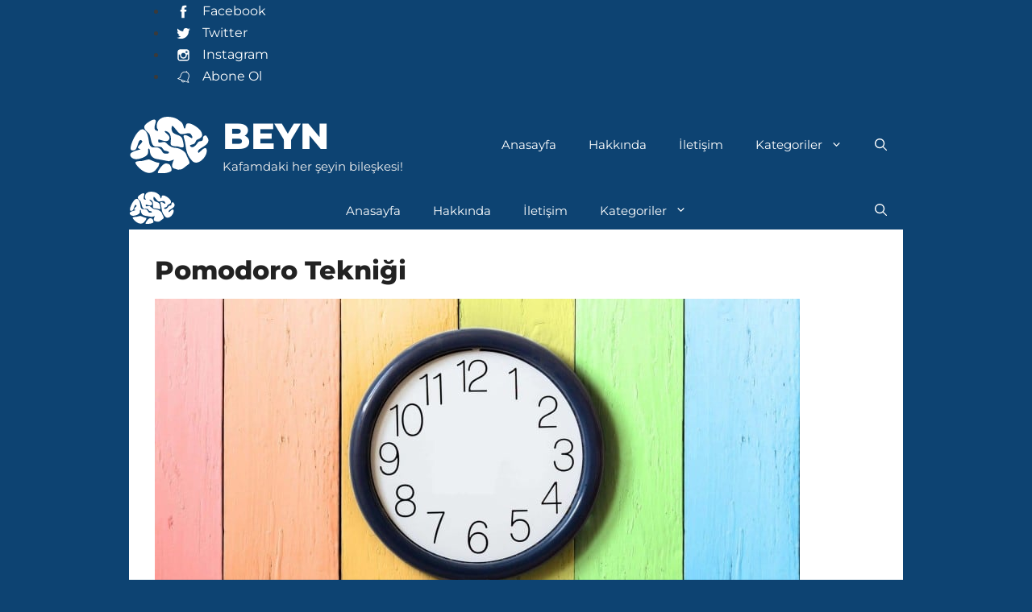

--- FILE ---
content_type: text/html; charset=UTF-8
request_url: https://beyn.org/etiket/pomodoro-teknigi/
body_size: 18324
content:
<!DOCTYPE html><html
lang="tr"><head><meta
charset="UTF-8"><title>Pomodoro Tekniği &#8211; Beyn</title><style id="sbp-critical-css">@charset "UTF-8";.wp-block-latest-posts__featured-image a{display:inline-block}ul{box-sizing:border-box}.entry-content{counter-reset:footnotes}:root{--wp--preset--font-size--normal:16px;--wp--preset--font-size--huge:42px}.screen-reader-text{clip:rect(1px,1px,1px,1px);word-wrap:normal!important;border:0;-webkit-clip-path:inset(50%);clip-path:inset(50%);height:1px;margin:-1px;overflow:hidden;padding:0;position:absolute;width:1px}body,h1,h2,html,li,p,ul{margin:0;padding:0;border:0}html{font-family:sans-serif;-webkit-text-size-adjust:100%;-ms-text-size-adjust:100%;-webkit-font-smoothing:antialiased;-moz-osx-font-smoothing:grayscale}main{display:block}html{box-sizing:border-box}*,::after,::before{box-sizing:inherit}button,input{font-family:inherit;font-size:100%;margin:0}[type=search]{-webkit-appearance:textfield;outline-offset:-2px}[type=search]::-webkit-search-decoration{-webkit-appearance:none}::-moz-focus-inner{border-style:none;padding:0}:-moz-focusring{outline:1px dotted ButtonText}body,button,input{font-family:-apple-system,system-ui,BlinkMacSystemFont,"Segoe UI",Helvetica,Arial,sans-serif,"Apple Color Emoji","Segoe UI Emoji","Segoe UI Symbol";font-weight:400;text-transform:none;font-size:17px;line-height:1.5}p{margin-bottom:1.5em}h1,h2{font-family:inherit;font-size:100%;font-style:inherit;font-weight:inherit}h1{font-size:42px;margin-bottom:20px;line-height:1.2em;font-weight:400;text-transform:none}h2{font-size:35px;margin-bottom:20px;line-height:1.2em;font-weight:400;text-transform:none}ul{margin:0 0 1.5em 3em}ul{list-style:disc}li>ul{margin-bottom:0;margin-left:1.5em}strong{font-weight:700}img{height:auto;max-width:100%;height:}button{background:#55555e;color:#fff;border:1px solid transparent;-webkit-appearance:button;padding:10px 20px}input[type=search]{border:1px solid;border-radius:0;padding:10px 15px;max-width:100%}a{text-decoration:none}.size-full{max-width:100%;height:auto}.screen-reader-text{border:0;clip:rect(1px,1px,1px,1px);-webkit-clip-path:inset(50%);clip-path:inset(50%);height:1px;margin:-1px;overflow:hidden;padding:0;position:absolute!important;width:1px;word-wrap:normal!important}.main-navigation{z-index:100;padding:0;clear:both;display:block}.main-navigation a{display:block;text-decoration:none;font-weight:400;text-transform:none;font-size:15px}.main-navigation ul{list-style:none;margin:0;padding-left:0}.main-navigation .main-nav ul li a{padding-left:20px;padding-right:20px;line-height:60px}.inside-navigation{position:relative}.main-navigation .inside-navigation{display:flex;align-items:center;flex-wrap:wrap;justify-content:space-between}.main-navigation .main-nav>ul{display:flex;flex-wrap:wrap;align-items:center}.main-navigation li{position:relative}.main-navigation .menu-bar-items{display:flex;align-items:center;font-size:15px}.main-navigation .menu-bar-items a{color:inherit}.main-navigation .menu-bar-item{position:relative}.main-navigation .menu-bar-item.search-item{z-index:20}.main-navigation .menu-bar-item>a{padding-left:20px;padding-right:20px;line-height:60px}.main-navigation ul ul{display:block;box-shadow:1px 1px 0 rgba(0,0,0,.1);float:left;position:absolute;left:-99999px;opacity:0;z-index:99999;width:200px;text-align:left;top:auto;height:0;overflow:hidden}.main-navigation ul ul a{display:block}.main-navigation ul ul li{width:100%}.main-navigation .main-nav ul ul li a{line-height:normal;padding:10px 20px;font-size:14px}.main-navigation .main-nav ul li.menu-item-has-children>a{padding-right:0;position:relative}.menu-item-has-children .dropdown-menu-toggle{display:inline-block;height:100%;clear:both;padding-right:20px;padding-left:10px}.site-header{position:relative}.inside-header{padding:20px 40px}.main-title{margin:0;font-size:25px;line-height:1.2em;word-wrap:break-word;font-weight:700;text-transform:none}.site-description{margin:0;line-height:1.5;font-weight:400;text-transform:none;font-size:15px}.site-logo{display:inline-block;max-width:100%}.site-header .header-image{vertical-align:middle}.inside-header{display:flex;align-items:center}.nav-float-right #site-navigation{margin-left:auto}.site-branding-container{display:inline-flex;align-items:center;text-align:left;flex-shrink:0}.site-branding-container .site-logo{margin-right:1em}.byline{display:inline}.entry-content:not(:first-child){margin-top:2em}.entry-header,.site-content{word-wrap:break-word}.entry-title{margin-bottom:0}.entry-meta{font-size:85%;margin-top:.5em;line-height:1.5}.site-content{display:flex}.grid-container{margin-left:auto;margin-right:auto;max-width:1200px}.site-main>*{margin-bottom:20px}.one-container .site-content{padding:40px}.featured-image{line-height:0}.one-container .inside-article>.featured-image{margin-top:0;margin-bottom:2em}.gp-icon{display:inline-flex;align-self:center}.gp-icon svg{height:1em;width:1em;top:.125em;position:relative;fill:currentColor}.icon-menu-bars svg:nth-child(2),.icon-search svg:nth-child(2){display:none}.container.grid-container{width:auto}.menu-toggle{display:none}.menu-toggle{padding:0 20px;line-height:60px;margin:0;font-weight:400;text-transform:none;font-size:15px}.menu-toggle .mobile-menu{padding-left:3px}.menu-toggle .gp-icon+.mobile-menu{padding-left:9px}button.menu-toggle{background-color:transparent;flex-grow:1;border:0;text-align:center}.has-menu-bar-items button.menu-toggle{flex-grow:0}.mobile-menu-control-wrapper{display:none;margin-left:auto;align-items:center}@media (max-width:768px){.inside-header{flex-direction:column;text-align:center}.site-content{flex-direction:column}.container .site-content .content-area{width:auto}#main{margin-left:0;margin-right:0}.entry-meta{font-size:inherit}.entry-meta a{line-height:1.8em}}.post-image-above-header .inside-article .featured-image{margin-top:0;margin-bottom:2em}.post-image-aligned-center .featured-image{text-align:center}.secondary-navigation{z-index:99;padding:0}.secondary-navigation .inside-navigation{display:flex;align-items:center;flex-wrap:wrap;justify-content:space-between}.secondary-navigation ul{list-style:none;margin:0;padding-left:0}.secondary-navigation li{position:relative}.secondary-navigation a{display:block;text-decoration:none}.secondary-navigation .main-nav>ul{display:flex;flex-wrap:wrap}.secondary-navigation .main-nav ul li a{font-family:inherit;font-weight:400;text-transform:none;font-size:13px;padding-left:20px;padding-right:20px;line-height:40px}.secondary-navigation .menu-toggle{font-family:inherit;font-weight:400;text-transform:none;font-size:13px;padding-left:20px;padding-right:20px;line-height:40px;margin:0}@media (max-width:768px){.secondary-navigation .menu-toggle{display:block}.secondary-navigation ul,.secondary-navigation:not(.toggled) .main-nav>ul{display:none}}.slideout-navigation.main-navigation:not(.is-open):not(.slideout-transition){display:none}.slideout-overlay{z-index:100000;position:fixed;width:100%;height:100%;height:100vh;min-height:100%;top:0;right:0;bottom:0;left:0;background-color:rgba(0,0,0,.8);visibility:hidden;opacity:0}.slideout-overlay button.slideout-exit{position:fixed;top:0;background-color:transparent;color:#fff;font-size:30px;border:0;opacity:0}.slideout-navigation .main-nav{margin-bottom:40px}.slideout-navigation:not(.do-overlay) .main-nav{width:100%;box-sizing:border-box}.slideout-navigation .slideout-menu{display:block}#generate-slideout-menu{z-index:100001}#generate-slideout-menu .slideout-menu li{float:none;width:100%;clear:both;text-align:left}#generate-slideout-menu.main-navigation ul ul{display:none}#generate-slideout-menu.main-navigation .main-nav ul ul{position:relative;top:0;left:0;width:100%}.slideout-navigation .menu-item-has-children .dropdown-menu-toggle{float:right}@media (max-width:768px){.slideout-overlay button.slideout-exit{font-size:20px;padding:10px}.slideout-overlay{top:-100px;height:calc(100% + 100px);height:calc(100vh + 100px);min-height:calc(100% + 100px)}}.site-logo.mobile-header-logo{display:flex;align-items:center;order:0;margin-right:10px}.site-logo.mobile-header-logo img{position:relative;padding:10px 0;display:block}.main-navigation.mobile-header-navigation{display:none;float:none;margin-bottom:0}.main-navigation .menu-toggle{flex-grow:1;width:auto}.main-navigation.has-branding .menu-toggle{flex-grow:0;padding-right:20px;order:2}.mobile-header-navigation.has-menu-bar-items .mobile-header-logo{margin-right:auto}</style><meta
name='robots' content='max-image-preview:large' /><meta
name="viewport" content="width=device-width, initial-scale=1"><link
rel='preload' href='https://beyn.org/wp-includes/js/jquery/jquery.min.js' as='script' /><link
rel='preload' href='https://beyn.org/wp-includes/css/dist/block-library/style.min.css' as='style' /><link
rel="alternate" type="application/rss+xml" title="Beyn &raquo; akışı" href="https://beyn.org/feed/" /><link
rel="alternate" type="application/rss+xml" title="Beyn &raquo; yorum akışı" href="https://beyn.org/comments/feed/" /><link
rel="alternate" type="application/rss+xml" title="Beyn &raquo; Pomodoro Tekniği etiket akışı" href="https://beyn.org/etiket/pomodoro-teknigi/feed/" /><link
id='omgf-preload-0' rel='preload' href='//beyn.org/wp-content/uploads/omgf/generate-google-fonts-mod-75qy4/merriweather-normal-latin-ext.woff2?ver=1756536954' as='font' type='font/woff2' crossorigin /><link
id='omgf-preload-1' rel='preload' href='//beyn.org/wp-content/uploads/omgf/generate-google-fonts-mod-75qy4/merriweather-normal-latin.woff2?ver=1756536954' as='font' type='font/woff2' crossorigin /><link
id='omgf-preload-2' rel='preload' href='//beyn.org/wp-content/uploads/omgf/generate-google-fonts-mod-75qy4/montserrat-normal-latin-ext.woff2?ver=1756536954' as='font' type='font/woff2' crossorigin /><link
id='omgf-preload-3' rel='preload' href='//beyn.org/wp-content/uploads/omgf/generate-google-fonts-mod-75qy4/montserrat-normal-latin.woff2?ver=1756536954' as='font' type='font/woff2' crossorigin /><style id='wp-img-auto-sizes-contain-inline-css'>img:is([sizes=auto i],[sizes^="auto," i]){contain-intrinsic-size:3000px 1500px}
/*# sourceURL=wp-img-auto-sizes-contain-inline-css */</style><style id='wp-block-library-inline-css'>:root{--wp-block-synced-color:#7a00df;--wp-block-synced-color--rgb:122,0,223;--wp-bound-block-color:var(--wp-block-synced-color);--wp-editor-canvas-background:#ddd;--wp-admin-theme-color:#007cba;--wp-admin-theme-color--rgb:0,124,186;--wp-admin-theme-color-darker-10:#006ba1;--wp-admin-theme-color-darker-10--rgb:0,107,160.5;--wp-admin-theme-color-darker-20:#005a87;--wp-admin-theme-color-darker-20--rgb:0,90,135;--wp-admin-border-width-focus:2px}@media (min-resolution:192dpi){:root{--wp-admin-border-width-focus:1.5px}}.wp-element-button{cursor:pointer}:root .has-very-light-gray-background-color{background-color:#eee}:root .has-very-dark-gray-background-color{background-color:#313131}:root .has-very-light-gray-color{color:#eee}:root .has-very-dark-gray-color{color:#313131}:root .has-vivid-green-cyan-to-vivid-cyan-blue-gradient-background{background:linear-gradient(135deg,#00d084,#0693e3)}:root .has-purple-crush-gradient-background{background:linear-gradient(135deg,#34e2e4,#4721fb 50%,#ab1dfe)}:root .has-hazy-dawn-gradient-background{background:linear-gradient(135deg,#faaca8,#dad0ec)}:root .has-subdued-olive-gradient-background{background:linear-gradient(135deg,#fafae1,#67a671)}:root .has-atomic-cream-gradient-background{background:linear-gradient(135deg,#fdd79a,#004a59)}:root .has-nightshade-gradient-background{background:linear-gradient(135deg,#330968,#31cdcf)}:root .has-midnight-gradient-background{background:linear-gradient(135deg,#020381,#2874fc)}:root{--wp--preset--font-size--normal:16px;--wp--preset--font-size--huge:42px}.has-regular-font-size{font-size:1em}.has-larger-font-size{font-size:2.625em}.has-normal-font-size{font-size:var(--wp--preset--font-size--normal)}.has-huge-font-size{font-size:var(--wp--preset--font-size--huge)}.has-text-align-center{text-align:center}.has-text-align-left{text-align:left}.has-text-align-right{text-align:right}.has-fit-text{white-space:nowrap!important}#end-resizable-editor-section{display:none}.aligncenter{clear:both}.items-justified-left{justify-content:flex-start}.items-justified-center{justify-content:center}.items-justified-right{justify-content:flex-end}.items-justified-space-between{justify-content:space-between}.screen-reader-text{border:0;clip-path:inset(50%);height:1px;margin:-1px;overflow:hidden;padding:0;position:absolute;width:1px;word-wrap:normal!important}.screen-reader-text:focus{background-color:#ddd;clip-path:none;color:#444;display:block;font-size:1em;height:auto;left:5px;line-height:normal;padding:15px 23px 14px;text-decoration:none;top:5px;width:auto;z-index:100000}html :where(.has-border-color){border-style:solid}html :where([style*=border-top-color]){border-top-style:solid}html :where([style*=border-right-color]){border-right-style:solid}html :where([style*=border-bottom-color]){border-bottom-style:solid}html :where([style*=border-left-color]){border-left-style:solid}html :where([style*=border-width]){border-style:solid}html :where([style*=border-top-width]){border-top-style:solid}html :where([style*=border-right-width]){border-right-style:solid}html :where([style*=border-bottom-width]){border-bottom-style:solid}html :where([style*=border-left-width]){border-left-style:solid}html :where(img[class*=wp-image-]){height:auto;max-width:100%}:where(figure){margin:0 0 1em}html :where(.is-position-sticky){--wp-admin--admin-bar--position-offset:var(--wp-admin--admin-bar--height,0px)}@media screen and (max-width:600px){html :where(.is-position-sticky){--wp-admin--admin-bar--position-offset:0px}}

/*# sourceURL=wp-block-library-inline-css */</style><style id='global-styles-inline-css'>:root{--wp--preset--aspect-ratio--square: 1;--wp--preset--aspect-ratio--4-3: 4/3;--wp--preset--aspect-ratio--3-4: 3/4;--wp--preset--aspect-ratio--3-2: 3/2;--wp--preset--aspect-ratio--2-3: 2/3;--wp--preset--aspect-ratio--16-9: 16/9;--wp--preset--aspect-ratio--9-16: 9/16;--wp--preset--color--black: #000000;--wp--preset--color--cyan-bluish-gray: #abb8c3;--wp--preset--color--white: #ffffff;--wp--preset--color--pale-pink: #f78da7;--wp--preset--color--vivid-red: #cf2e2e;--wp--preset--color--luminous-vivid-orange: #ff6900;--wp--preset--color--luminous-vivid-amber: #fcb900;--wp--preset--color--light-green-cyan: #7bdcb5;--wp--preset--color--vivid-green-cyan: #00d084;--wp--preset--color--pale-cyan-blue: #8ed1fc;--wp--preset--color--vivid-cyan-blue: #0693e3;--wp--preset--color--vivid-purple: #9b51e0;--wp--preset--color--contrast: var(--contrast);--wp--preset--color--base: var(--base);--wp--preset--color--base-3: var(--base-3);--wp--preset--color--blue-dark: var(--blue-dark);--wp--preset--color--blue-lighter: var(--blue-lighter);--wp--preset--color--accent-red: var(--accent-red);--wp--preset--color--lighter-blue: var(--lighter-blue);--wp--preset--gradient--vivid-cyan-blue-to-vivid-purple: linear-gradient(135deg,rgb(6,147,227) 0%,rgb(155,81,224) 100%);--wp--preset--gradient--light-green-cyan-to-vivid-green-cyan: linear-gradient(135deg,rgb(122,220,180) 0%,rgb(0,208,130) 100%);--wp--preset--gradient--luminous-vivid-amber-to-luminous-vivid-orange: linear-gradient(135deg,rgb(252,185,0) 0%,rgb(255,105,0) 100%);--wp--preset--gradient--luminous-vivid-orange-to-vivid-red: linear-gradient(135deg,rgb(255,105,0) 0%,rgb(207,46,46) 100%);--wp--preset--gradient--very-light-gray-to-cyan-bluish-gray: linear-gradient(135deg,rgb(238,238,238) 0%,rgb(169,184,195) 100%);--wp--preset--gradient--cool-to-warm-spectrum: linear-gradient(135deg,rgb(74,234,220) 0%,rgb(151,120,209) 20%,rgb(207,42,186) 40%,rgb(238,44,130) 60%,rgb(251,105,98) 80%,rgb(254,248,76) 100%);--wp--preset--gradient--blush-light-purple: linear-gradient(135deg,rgb(255,206,236) 0%,rgb(152,150,240) 100%);--wp--preset--gradient--blush-bordeaux: linear-gradient(135deg,rgb(254,205,165) 0%,rgb(254,45,45) 50%,rgb(107,0,62) 100%);--wp--preset--gradient--luminous-dusk: linear-gradient(135deg,rgb(255,203,112) 0%,rgb(199,81,192) 50%,rgb(65,88,208) 100%);--wp--preset--gradient--pale-ocean: linear-gradient(135deg,rgb(255,245,203) 0%,rgb(182,227,212) 50%,rgb(51,167,181) 100%);--wp--preset--gradient--electric-grass: linear-gradient(135deg,rgb(202,248,128) 0%,rgb(113,206,126) 100%);--wp--preset--gradient--midnight: linear-gradient(135deg,rgb(2,3,129) 0%,rgb(40,116,252) 100%);--wp--preset--font-size--small: 13px;--wp--preset--font-size--medium: 20px;--wp--preset--font-size--large: 36px;--wp--preset--font-size--x-large: 42px;--wp--preset--spacing--20: 0.44rem;--wp--preset--spacing--30: 0.67rem;--wp--preset--spacing--40: 1rem;--wp--preset--spacing--50: 1.5rem;--wp--preset--spacing--60: 2.25rem;--wp--preset--spacing--70: 3.38rem;--wp--preset--spacing--80: 5.06rem;--wp--preset--shadow--natural: 6px 6px 9px rgba(0, 0, 0, 0.2);--wp--preset--shadow--deep: 12px 12px 50px rgba(0, 0, 0, 0.4);--wp--preset--shadow--sharp: 6px 6px 0px rgba(0, 0, 0, 0.2);--wp--preset--shadow--outlined: 6px 6px 0px -3px rgb(255, 255, 255), 6px 6px rgb(0, 0, 0);--wp--preset--shadow--crisp: 6px 6px 0px rgb(0, 0, 0);}:where(.is-layout-flex){gap: 0.5em;}:where(.is-layout-grid){gap: 0.5em;}body .is-layout-flex{display: flex;}.is-layout-flex{flex-wrap: wrap;align-items: center;}.is-layout-flex > :is(*, div){margin: 0;}body .is-layout-grid{display: grid;}.is-layout-grid > :is(*, div){margin: 0;}:where(.wp-block-columns.is-layout-flex){gap: 2em;}:where(.wp-block-columns.is-layout-grid){gap: 2em;}:where(.wp-block-post-template.is-layout-flex){gap: 1.25em;}:where(.wp-block-post-template.is-layout-grid){gap: 1.25em;}.has-black-color{color: var(--wp--preset--color--black) !important;}.has-cyan-bluish-gray-color{color: var(--wp--preset--color--cyan-bluish-gray) !important;}.has-white-color{color: var(--wp--preset--color--white) !important;}.has-pale-pink-color{color: var(--wp--preset--color--pale-pink) !important;}.has-vivid-red-color{color: var(--wp--preset--color--vivid-red) !important;}.has-luminous-vivid-orange-color{color: var(--wp--preset--color--luminous-vivid-orange) !important;}.has-luminous-vivid-amber-color{color: var(--wp--preset--color--luminous-vivid-amber) !important;}.has-light-green-cyan-color{color: var(--wp--preset--color--light-green-cyan) !important;}.has-vivid-green-cyan-color{color: var(--wp--preset--color--vivid-green-cyan) !important;}.has-pale-cyan-blue-color{color: var(--wp--preset--color--pale-cyan-blue) !important;}.has-vivid-cyan-blue-color{color: var(--wp--preset--color--vivid-cyan-blue) !important;}.has-vivid-purple-color{color: var(--wp--preset--color--vivid-purple) !important;}.has-black-background-color{background-color: var(--wp--preset--color--black) !important;}.has-cyan-bluish-gray-background-color{background-color: var(--wp--preset--color--cyan-bluish-gray) !important;}.has-white-background-color{background-color: var(--wp--preset--color--white) !important;}.has-pale-pink-background-color{background-color: var(--wp--preset--color--pale-pink) !important;}.has-vivid-red-background-color{background-color: var(--wp--preset--color--vivid-red) !important;}.has-luminous-vivid-orange-background-color{background-color: var(--wp--preset--color--luminous-vivid-orange) !important;}.has-luminous-vivid-amber-background-color{background-color: var(--wp--preset--color--luminous-vivid-amber) !important;}.has-light-green-cyan-background-color{background-color: var(--wp--preset--color--light-green-cyan) !important;}.has-vivid-green-cyan-background-color{background-color: var(--wp--preset--color--vivid-green-cyan) !important;}.has-pale-cyan-blue-background-color{background-color: var(--wp--preset--color--pale-cyan-blue) !important;}.has-vivid-cyan-blue-background-color{background-color: var(--wp--preset--color--vivid-cyan-blue) !important;}.has-vivid-purple-background-color{background-color: var(--wp--preset--color--vivid-purple) !important;}.has-black-border-color{border-color: var(--wp--preset--color--black) !important;}.has-cyan-bluish-gray-border-color{border-color: var(--wp--preset--color--cyan-bluish-gray) !important;}.has-white-border-color{border-color: var(--wp--preset--color--white) !important;}.has-pale-pink-border-color{border-color: var(--wp--preset--color--pale-pink) !important;}.has-vivid-red-border-color{border-color: var(--wp--preset--color--vivid-red) !important;}.has-luminous-vivid-orange-border-color{border-color: var(--wp--preset--color--luminous-vivid-orange) !important;}.has-luminous-vivid-amber-border-color{border-color: var(--wp--preset--color--luminous-vivid-amber) !important;}.has-light-green-cyan-border-color{border-color: var(--wp--preset--color--light-green-cyan) !important;}.has-vivid-green-cyan-border-color{border-color: var(--wp--preset--color--vivid-green-cyan) !important;}.has-pale-cyan-blue-border-color{border-color: var(--wp--preset--color--pale-cyan-blue) !important;}.has-vivid-cyan-blue-border-color{border-color: var(--wp--preset--color--vivid-cyan-blue) !important;}.has-vivid-purple-border-color{border-color: var(--wp--preset--color--vivid-purple) !important;}.has-vivid-cyan-blue-to-vivid-purple-gradient-background{background: var(--wp--preset--gradient--vivid-cyan-blue-to-vivid-purple) !important;}.has-light-green-cyan-to-vivid-green-cyan-gradient-background{background: var(--wp--preset--gradient--light-green-cyan-to-vivid-green-cyan) !important;}.has-luminous-vivid-amber-to-luminous-vivid-orange-gradient-background{background: var(--wp--preset--gradient--luminous-vivid-amber-to-luminous-vivid-orange) !important;}.has-luminous-vivid-orange-to-vivid-red-gradient-background{background: var(--wp--preset--gradient--luminous-vivid-orange-to-vivid-red) !important;}.has-very-light-gray-to-cyan-bluish-gray-gradient-background{background: var(--wp--preset--gradient--very-light-gray-to-cyan-bluish-gray) !important;}.has-cool-to-warm-spectrum-gradient-background{background: var(--wp--preset--gradient--cool-to-warm-spectrum) !important;}.has-blush-light-purple-gradient-background{background: var(--wp--preset--gradient--blush-light-purple) !important;}.has-blush-bordeaux-gradient-background{background: var(--wp--preset--gradient--blush-bordeaux) !important;}.has-luminous-dusk-gradient-background{background: var(--wp--preset--gradient--luminous-dusk) !important;}.has-pale-ocean-gradient-background{background: var(--wp--preset--gradient--pale-ocean) !important;}.has-electric-grass-gradient-background{background: var(--wp--preset--gradient--electric-grass) !important;}.has-midnight-gradient-background{background: var(--wp--preset--gradient--midnight) !important;}.has-small-font-size{font-size: var(--wp--preset--font-size--small) !important;}.has-medium-font-size{font-size: var(--wp--preset--font-size--medium) !important;}.has-large-font-size{font-size: var(--wp--preset--font-size--large) !important;}.has-x-large-font-size{font-size: var(--wp--preset--font-size--x-large) !important;}
/*# sourceURL=global-styles-inline-css */</style><style id='classic-theme-styles-inline-css'>/*! This file is auto-generated */
.wp-block-button__link{color:#fff;background-color:#32373c;border-radius:9999px;box-shadow:none;text-decoration:none;padding:calc(.667em + 2px) calc(1.333em + 2px);font-size:1.125em}.wp-block-file__button{background:#32373c;color:#fff;text-decoration:none}
/*# sourceURL=/wp-includes/css/classic-themes.min.css */</style><link
rel='stylesheet' id='generate-widget-areas-css' href='https://beyn.org/wp-content/themes/generatepress/assets/css/components/widget-areas.min.css' media='print' onload="this.media='all'" /><link
rel='stylesheet' id='generate-style-css' href='https://beyn.org/wp-content/themes/generatepress/assets/css/main.min.css' media='print' onload="this.media='all'" /><style id='generate-style-inline-css'>#nav-below {display:none;}@media (max-width:768px){}
body{background-color:var(--blue-dark);color:#3a3a3a;}a{color:#0f4c81;}a:hover, a:focus, a:active{color:#000000;}.grid-container{max-width:960px;}.wp-block-group__inner-container{max-width:960px;margin-left:auto;margin-right:auto;}@media (max-width: 960px) and (min-width: 769px){.inside-header{display:flex;flex-direction:column;align-items:center;}.site-logo, .site-branding{margin-bottom:1.5em;}#site-navigation{margin:0 auto;}.header-widget{margin-top:1.5em;}}.site-header .header-image{width:100px;}.navigation-search{position:absolute;left:-99999px;pointer-events:none;visibility:hidden;z-index:20;width:100%;top:0;transition:opacity 100ms ease-in-out;opacity:0;}.navigation-search.nav-search-active{left:0;right:0;pointer-events:auto;visibility:visible;opacity:1;}.navigation-search input[type="search"]{outline:0;border:0;vertical-align:bottom;line-height:1;opacity:0.9;width:100%;z-index:20;border-radius:0;-webkit-appearance:none;height:60px;}.navigation-search input::-ms-clear{display:none;width:0;height:0;}.navigation-search input::-ms-reveal{display:none;width:0;height:0;}.navigation-search input::-webkit-search-decoration, .navigation-search input::-webkit-search-cancel-button, .navigation-search input::-webkit-search-results-button, .navigation-search input::-webkit-search-results-decoration{display:none;}.gen-sidebar-nav .navigation-search{top:auto;bottom:0;}:root{--contrast:#222222;--base:#f0f0f0;--base-3:#ffffff;--blue-dark:#0d4372;--blue-lighter:#0f4c81;--accent-red:#730d0d;--lighter-blue:#0077cc;}:root .has-contrast-color{color:var(--contrast);}:root .has-contrast-background-color{background-color:var(--contrast);}:root .has-base-color{color:var(--base);}:root .has-base-background-color{background-color:var(--base);}:root .has-base-3-color{color:var(--base-3);}:root .has-base-3-background-color{background-color:var(--base-3);}:root .has-blue-dark-color{color:var(--blue-dark);}:root .has-blue-dark-background-color{background-color:var(--blue-dark);}:root .has-blue-lighter-color{color:var(--blue-lighter);}:root .has-blue-lighter-background-color{background-color:var(--blue-lighter);}:root .has-accent-red-color{color:var(--accent-red);}:root .has-accent-red-background-color{background-color:var(--accent-red);}:root .has-lighter-blue-color{color:var(--lighter-blue);}:root .has-lighter-blue-background-color{background-color:var(--lighter-blue);}body, button, input, select, textarea{font-family:Merriweather, serif;font-size:16px;}body{line-height:1.7;}.main-title{font-family:Montserrat, sans-serif;font-weight:800;text-transform:uppercase;font-size:45px;}.site-description{font-family:Montserrat, sans-serif;}.main-navigation a, .main-navigation .menu-toggle, .main-navigation .menu-bar-items{font-family:Montserrat, sans-serif;}.site-info{font-family:Montserrat, sans-serif;font-size:12px;}h1{font-family:Montserrat, sans-serif;font-weight:800;font-size:2rem;line-height:1.2;}@media (max-width:768px){h1{font-size:2.2rem;line-height:1.2;}}h2{font-family:Montserrat, sans-serif;font-weight:800;font-size:1.7rem;line-height:1.2;}@media (max-width:768px){h2{font-size:1.7rem;}}h3{font-family:Montserrat, sans-serif;font-weight:bold;font-size:1.5rem;line-height:1.2;}@media (max-width:768px){h3{font-size:1.5rem;}}blockquote{font-size:1rem;}.top-bar{background-color:var(--blue-dark);color:#ffffff;}.top-bar a{color:#ffffff;}.top-bar a:hover{color:#303030;}.site-header{background-color:var(--blue-dark);color:#ffffff;}.site-header a{color:#ffffff;}.site-header a:hover{color:#eeeeee;}.main-title a,.main-title a:hover{color:#ffffff;}.site-description{color:#eeeeee;}.mobile-menu-control-wrapper .menu-toggle,.mobile-menu-control-wrapper .menu-toggle:hover,.mobile-menu-control-wrapper .menu-toggle:focus,.has-inline-mobile-toggle #site-navigation.toggled{background-color:rgba(0, 0, 0, 0.02);}.main-navigation,.main-navigation ul ul{background-color:var(--blue-dark);}.main-navigation .main-nav ul li a, .main-navigation .menu-toggle, .main-navigation .menu-bar-items{color:#ffffff;}.main-navigation .main-nav ul li:not([class*="current-menu-"]):hover > a, .main-navigation .main-nav ul li:not([class*="current-menu-"]):focus > a, .main-navigation .main-nav ul li.sfHover:not([class*="current-menu-"]) > a, .main-navigation .menu-bar-item:hover > a, .main-navigation .menu-bar-item.sfHover > a{color:#ffffff;background-color:var(--blue-lighter);}button.menu-toggle:hover,button.menu-toggle:focus{color:#ffffff;}.main-navigation .main-nav ul li[class*="current-menu-"] > a{color:#ffffff;background-color:var(--blue-lighter);}.navigation-search input[type="search"],.navigation-search input[type="search"]:active, .navigation-search input[type="search"]:focus, .main-navigation .main-nav ul li.search-item.active > a, .main-navigation .menu-bar-items .search-item.active > a{color:#3f3f3f;background-color:#efefef;opacity:1;}.main-navigation ul ul{background-color:var(--blue-dark);}.main-navigation .main-nav ul ul li a{color:#ffffff;}.main-navigation .main-nav ul ul li:not([class*="current-menu-"]):hover > a,.main-navigation .main-nav ul ul li:not([class*="current-menu-"]):focus > a, .main-navigation .main-nav ul ul li.sfHover:not([class*="current-menu-"]) > a{color:#ffffff;background-color:var(--blue-lighter);}.main-navigation .main-nav ul ul li[class*="current-menu-"] > a{color:#ffffff;background-color:var(--blue-lighter);}.separate-containers .inside-article, .separate-containers .comments-area, .separate-containers .page-header, .one-container .container, .separate-containers .paging-navigation, .inside-page-header{color:var(--contrast);background-color:var(--base-3);}.inside-article a,.paging-navigation a,.comments-area a,.page-header a{color:var(--lighter-blue);}.inside-article a:hover,.paging-navigation a:hover,.comments-area a:hover,.page-header a:hover{color:var(--blue-lighter);}.entry-header h1,.page-header h1{color:var(--contrast);}.entry-title a{color:var(--contrast);}.entry-title a:hover{color:var(--blue-lighter);}.entry-meta{color:#595959;}.entry-meta a{color:#595959;}.entry-meta a:hover{color:#1e73be;}.sidebar .widget{background-color:#ffffff;}.sidebar .widget .widget-title{color:#000000;}.footer-widgets{color:#ffffff;background-color:#0f4c81;}.footer-widgets a{color:#ffffff;}.footer-widgets a:hover{color:#dddddd;}.footer-widgets .widget-title{color:#ffffff;}.site-info{color:#ffffff;background-color:var(--blue-dark);}.site-info a{color:#ffffff;}.site-info a:hover{color:#dddddd;}.footer-bar .widget_nav_menu .current-menu-item a{color:#dddddd;}input[type="text"],input[type="email"],input[type="url"],input[type="password"],input[type="search"],input[type="tel"],input[type="number"],textarea,select{color:#666666;background-color:#fafafa;border-color:#cccccc;}input[type="text"]:focus,input[type="email"]:focus,input[type="url"]:focus,input[type="password"]:focus,input[type="search"]:focus,input[type="tel"]:focus,input[type="number"]:focus,textarea:focus,select:focus{color:#666666;background-color:#ffffff;border-color:#bfbfbf;}button,html input[type="button"],input[type="reset"],input[type="submit"],a.button,a.wp-block-button__link:not(.has-background){color:#ffffff;background-color:var(--blue-dark);}button:hover,html input[type="button"]:hover,input[type="reset"]:hover,input[type="submit"]:hover,a.button:hover,button:focus,html input[type="button"]:focus,input[type="reset"]:focus,input[type="submit"]:focus,a.button:focus,a.wp-block-button__link:not(.has-background):active,a.wp-block-button__link:not(.has-background):focus,a.wp-block-button__link:not(.has-background):hover{color:#ffffff;background-color:var(--blue-lighter);}a.generate-back-to-top{background-color:rgba( 0,0,0,0.4 );color:#ffffff;}a.generate-back-to-top:hover,a.generate-back-to-top:focus{background-color:rgba( 0,0,0,0.6 );color:#ffffff;}:root{--gp-search-modal-bg-color:var(--base-3);--gp-search-modal-text-color:var(--contrast);--gp-search-modal-overlay-bg-color:rgba(0,0,0,0.2);}@media (max-width: 768px){.main-navigation .menu-bar-item:hover > a, .main-navigation .menu-bar-item.sfHover > a{background:none;color:#ffffff;}}.inside-top-bar{padding:10px;}.inside-top-bar.grid-container{max-width:980px;}.inside-header{padding:10px 0px 20px 0px;}.inside-header.grid-container{max-width:960px;}.separate-containers .inside-article, .separate-containers .comments-area, .separate-containers .page-header, .separate-containers .paging-navigation, .one-container .site-content, .inside-page-header{padding:32px;}.site-main .wp-block-group__inner-container{padding:32px;}.separate-containers .paging-navigation{padding-top:20px;padding-bottom:20px;}.entry-content .alignwide, body:not(.no-sidebar) .entry-content .alignfull{margin-left:-32px;width:calc(100% + 64px);max-width:calc(100% + 64px);}.one-container.right-sidebar .site-main,.one-container.both-right .site-main{margin-right:32px;}.one-container.left-sidebar .site-main,.one-container.both-left .site-main{margin-left:32px;}.one-container.both-sidebars .site-main{margin:0px 32px 0px 32px;}.sidebar .widget, .page-header, .widget-area .main-navigation, .site-main > *{margin-bottom:16px;}.separate-containers .site-main{margin:16px;}.both-right .inside-left-sidebar,.both-left .inside-left-sidebar{margin-right:8px;}.both-right .inside-right-sidebar,.both-left .inside-right-sidebar{margin-left:8px;}.one-container.archive .post:not(:last-child):not(.is-loop-template-item), .one-container.blog .post:not(:last-child):not(.is-loop-template-item){padding-bottom:32px;}.separate-containers .featured-image{margin-top:16px;}.separate-containers .inside-right-sidebar, .separate-containers .inside-left-sidebar{margin-top:16px;margin-bottom:16px;}.main-navigation .main-nav ul li a,.menu-toggle,.main-navigation .menu-bar-item > a{line-height:40px;}.main-navigation .main-nav ul ul li a{padding:15px 20px 15px 20px;}.navigation-search input[type="search"]{height:40px;}.rtl .menu-item-has-children .dropdown-menu-toggle{padding-left:20px;}.menu-item-has-children ul .dropdown-menu-toggle{padding-top:15px;padding-bottom:15px;margin-top:-15px;}.rtl .main-navigation .main-nav ul li.menu-item-has-children > a{padding-right:20px;}.footer-widgets-container.grid-container{max-width:1040px;}.inside-site-info{padding:20px;}.inside-site-info.grid-container{max-width:1000px;}@media (max-width:768px){.separate-containers .inside-article, .separate-containers .comments-area, .separate-containers .page-header, .separate-containers .paging-navigation, .one-container .site-content, .inside-page-header{padding:16px;}.site-main .wp-block-group__inner-container{padding:16px;}.inside-header{padding-top:0px;padding-right:0px;padding-bottom:0px;padding-left:0px;}.inside-site-info{padding-right:10px;padding-left:10px;}.entry-content .alignwide, body:not(.no-sidebar) .entry-content .alignfull{margin-left:-16px;width:calc(100% + 32px);max-width:calc(100% + 32px);}.one-container .site-main .paging-navigation{margin-bottom:16px;}}/* End cached CSS */.is-right-sidebar{width:25%;}.is-left-sidebar{width:25%;}.site-content .content-area{width:100%;}@media (max-width: 768px){.main-navigation .menu-toggle,.sidebar-nav-mobile:not(#sticky-placeholder){display:block;}.main-navigation ul,.gen-sidebar-nav,.main-navigation:not(.slideout-navigation):not(.toggled) .main-nav > ul,.has-inline-mobile-toggle #site-navigation .inside-navigation > *:not(.navigation-search):not(.main-nav){display:none;}.nav-align-right .inside-navigation,.nav-align-center .inside-navigation{justify-content:space-between;}.has-inline-mobile-toggle .mobile-menu-control-wrapper{display:flex;flex-wrap:wrap;}.has-inline-mobile-toggle .inside-header{flex-direction:row;text-align:left;flex-wrap:wrap;}.has-inline-mobile-toggle .header-widget,.has-inline-mobile-toggle #site-navigation{flex-basis:100%;}.nav-float-left .has-inline-mobile-toggle #site-navigation{order:10;}}
.dynamic-author-image-rounded{border-radius:100%;}.dynamic-featured-image, .dynamic-author-image{vertical-align:middle;}.one-container.blog .dynamic-content-template:not(:last-child), .one-container.archive .dynamic-content-template:not(:last-child){padding-bottom:0px;}.dynamic-entry-excerpt > p:last-child{margin-bottom:0px;}
.main-navigation.toggled .main-nav > ul{background-color: var(--blue-dark)}.sticky-enabled .gen-sidebar-nav.is_stuck .main-navigation {margin-bottom: 0px;}.sticky-enabled .gen-sidebar-nav.is_stuck {z-index: 500;}.sticky-enabled .main-navigation.is_stuck {box-shadow: 0 2px 2px -2px rgba(0, 0, 0, .2);}.navigation-stick:not(.gen-sidebar-nav) {left: 0;right: 0;width: 100% !important;}.nav-float-right .navigation-stick {width: 100% !important;left: 0;}.nav-float-right .navigation-stick .navigation-branding {margin-right: auto;}.main-navigation.has-sticky-branding:not(.grid-container) .inside-navigation:not(.grid-container) .navigation-branding{margin-left: 10px;}
.post-image:not(:first-child), .page-content:not(:first-child), .entry-content:not(:first-child), .entry-summary:not(:first-child), footer.entry-meta{margin-top:1.5em;}.post-image-above-header .inside-article div.featured-image, .post-image-above-header .inside-article div.post-image{margin-bottom:1.5em;}
/*# sourceURL=generate-style-inline-css */</style><link
rel='stylesheet' id='generate-google-fonts-css' href='//beyn.org/wp-content/uploads/omgf/generate-google-fonts-mod-75qy4/generate-google-fonts-mod-75qy4.css?ver=1756536954' media='print' onload="this.media='all'" /><link
rel='stylesheet' id='generate-blog-css' href='https://beyn.org/wp-content/plugins/gp-premium/blog/functions/css/style.min.css' media='print' onload="this.media='all'" /><link
rel='stylesheet' id='generate-secondary-nav-css' href='https://beyn.org/wp-content/plugins/gp-premium/secondary-nav/functions/css/main.min.css' media='print' onload="this.media='all'" /><style id='generate-secondary-nav-inline-css'>.secondary-navigation{background-color:var(--blue-dark);}.secondary-navigation .main-nav ul li a,.secondary-navigation .menu-toggle,.secondary-menu-bar-items .menu-bar-item > a{color:#ffffff;padding-left:10px;padding-right:10px;}.secondary-navigation .secondary-menu-bar-items{color:#ffffff;}button.secondary-menu-toggle:hover,button.secondary-menu-toggle:focus{color:#ffffff;}.widget-area .secondary-navigation{margin-bottom:16px;}.secondary-navigation ul ul{background-color:#303030;top:auto;}.secondary-navigation .main-nav ul ul li a{color:#ffffff;padding-left:10px;padding-right:10px;}.secondary-navigation .menu-item-has-children .dropdown-menu-toggle{padding-right:10px;}.secondary-navigation .main-nav ul li:not([class*="current-menu-"]):hover > a, .secondary-navigation .main-nav ul li:not([class*="current-menu-"]):focus > a, .secondary-navigation .main-nav ul li.sfHover:not([class*="current-menu-"]) > a, .secondary-menu-bar-items .menu-bar-item:hover > a{color:#ffffff;background-color:var(--blue-lighter);}.secondary-navigation .main-nav ul ul li:not([class*="current-menu-"]):hover > a,.secondary-navigation .main-nav ul ul li:not([class*="current-menu-"]):focus > a,.secondary-navigation .main-nav ul ul li.sfHover:not([class*="current-menu-"]) > a{color:#ffffff;background-color:#474747;}.secondary-navigation .main-nav ul li[class*="current-menu-"] > a{color:var(--base-3);background-color:var(--blue-lighter);}.secondary-navigation .main-nav ul ul li[class*="current-menu-"] > a{color:#ffffff;background-color:#474747;}.secondary-navigation.toggled .dropdown-menu-toggle:before{display:none;}@media (max-width: 768px) {.secondary-menu-bar-items .menu-bar-item:hover > a{background: none;color: #ffffff;}}
.secondary-navigation .main-nav ul li a, .secondary-navigation .menu-toggle, .secondary-navigation .menu-bar-items{font-family:Montserrat, sans-serif;}
/*# sourceURL=generate-secondary-nav-inline-css */</style><link
rel='stylesheet' id='generate-secondary-nav-mobile-css' href='https://beyn.org/wp-content/plugins/gp-premium/secondary-nav/functions/css/main-mobile.min.css' media='print' onload="this.media='all'" /><link
rel='stylesheet' id='generate-offside-css' href='https://beyn.org/wp-content/plugins/gp-premium/menu-plus/functions/css/offside.min.css' media='print' onload="this.media='all'" /><style id='generate-offside-inline-css'>:root{--gp-slideout-width:265px;}.slideout-navigation.main-navigation{background-color:var(--blue-dark);}.slideout-navigation.main-navigation .main-nav ul li:not([class*="current-menu-"]):hover > a, .slideout-navigation.main-navigation .main-nav ul li:not([class*="current-menu-"]):focus > a, .slideout-navigation.main-navigation .main-nav ul li.sfHover:not([class*="current-menu-"]) > a{background-color:var(--blue-lighter);}.slideout-navigation.main-navigation .main-nav ul li[class*="current-menu-"] > a{background-color:var(--blue-lighter);}.slideout-navigation, .slideout-navigation a{color:#ffffff;}.slideout-navigation button.slideout-exit{color:#ffffff;padding-left:20px;padding-right:20px;}.slide-opened nav.toggled .menu-toggle:before{display:none;}@media (max-width: 768px){.menu-bar-item.slideout-toggle{display:none;}}
@media (max-width:768px){.slideout-navigation.main-navigation .main-nav ul li a{font-size:14px;}}
/*# sourceURL=generate-offside-inline-css */</style><link
rel='stylesheet' id='generate-navigation-branding-css' href='https://beyn.org/wp-content/plugins/gp-premium/menu-plus/functions/css/navigation-branding-flex.min.css' media='print' onload="this.media='all'" /><style id='generate-navigation-branding-inline-css'>@media (max-width: 768px){.site-header, #site-navigation, #sticky-navigation{display:none !important;opacity:0.0;}#mobile-header{display:block !important;width:100% !important;}#mobile-header .main-nav > ul{display:none;}#mobile-header.toggled .main-nav > ul, #mobile-header .menu-toggle, #mobile-header .mobile-bar-items{display:block;}#mobile-header .main-nav{-ms-flex:0 0 100%;flex:0 0 100%;-webkit-box-ordinal-group:5;-ms-flex-order:4;order:4;}}.main-navigation.has-branding.grid-container .navigation-branding, .main-navigation.has-branding:not(.grid-container) .inside-navigation:not(.grid-container) .navigation-branding{margin-left:10px;}.navigation-branding img, .site-logo.mobile-header-logo img{height:40px;width:auto;}.navigation-branding .main-title{line-height:40px;}@media (max-width: 970px){#site-navigation .navigation-branding, #sticky-navigation .navigation-branding{margin-left:10px;}}@media (max-width: 768px){.main-navigation.has-branding.nav-align-center .menu-bar-items, .main-navigation.has-sticky-branding.navigation-stick.nav-align-center .menu-bar-items{margin-left:auto;}.navigation-branding{margin-right:auto;margin-left:10px;}.navigation-branding .main-title, .mobile-header-navigation .site-logo{margin-left:10px;}}
/*# sourceURL=generate-navigation-branding-inline-css */</style> <script defer src="https://beyn.org/wp-includes/js/jquery/jquery.min.js" id="jquery-core-js"></script> <meta
name='description' content='"Pomodoro Tekniği" arşivleri'><meta
name='twitter:card' content='summary_large_image'><meta
name='twitter:url' content='https://beyn.org/etiket/pomodoro-teknigi/'><meta
name='twitter:title' content='"Pomodoro Tekniği" arşivleri'><meta
name='twitter:description' content='"Pomodoro Tekniği" arşivleri'><meta
name='twitter:image' content='https://beyn.org/icerik/logo.png'><meta
name='twitter:site' content='@beynorg'><meta
name='twitter:creator' content='@BarisUnver'><meta
property='og:type' content='article'><meta
property='og:locale' content='tr_TR'><meta
property='og:url' content='https://beyn.org/etiket/pomodoro-teknigi/'><meta
property='og:title' content='"Pomodoro Tekniği" arşivleri'><meta
property='og:description' content='"Pomodoro Tekniği" arşivleri'><meta
property='og:image' content='https://beyn.org/icerik/logo.png'><meta
property='og:image:width' content='1200'><meta
property='og:image:height' content='900'><meta
property='og:site_name' content='Beyn.org'><meta
property='article:author' content='https://www.facebook.com/barisunver'><meta
property='article:publisher' content='https://www.facebook.com/beyn.org'><link
rel="icon" href="https://beyn.org/icerik/cropped-logo-icon-32x32.png" sizes="32x32" /><link
rel="icon" href="https://beyn.org/icerik/cropped-logo-icon-192x192.png" sizes="192x192" /><link
rel="apple-touch-icon" href="https://beyn.org/icerik/cropped-logo-icon-180x180.png" /><meta
name="msapplication-TileImage" content="https://beyn.org/icerik/cropped-logo-icon-270x270.png" /><style id="wp-custom-css">@media (max-width: 768px) {
.secondary-navigation {display:none}
}

/* #mobile-header {padding:1rem 0;} */

/* .navigation-branding img, .site-logo.mobile-header-logo img {height:3.5rem;} */

.iletisim-formu label {display:block;}
.iletisim-formu div {margin-top:1rem;}

body.tarih-ay-11.tarih-gun-10 {
	filter:grayscale();
	backdrop-filter:grayscale();
}

.hentry.category-arsiv:not(.generate-columns) {filter:grayscale();opacity:.7;}
.arsiv-uyarisi {position:static;bottom:0;left:0;right:0;text-align:center;padding:1rem;margin-top:1rem;line-height:1.5;background:#444;color:#fff;}

.yazi-sonu-abonelik-onerisi {
    padding: 1rem;
    text-align: center;
    color: var(--accent-red);
		font-weight:bold;
    margin: 1rem 0 0;
}
/* .yazi-sonu-abonelik-onerisi a {color:#fff;text-decoration:underline;} */

.son-yazilar {margin:0;text-align:center;}
.son-yazilar li:not(:last-child) {margin-bottom:1rem;}
.son-yazilar .wp-block-latest-posts__featured-image {margin-bottom:0;}
.son-yazilar .yazi-gorseli-kaynagi {display:none;}

.yazi-gorseli-kaynagi {
text-align: right;
position: relative;
top: -1rem;
right: .5rem;
font-size: .7rem;
}

.yazi-gorseli-kaynagi a {
color: white;
text-shadow: 1px 1px 1px black;
}

.svg-icon {width: 1.2rem;height: 1.2rem;margin-right:10px;vertical-align:middle;}
.svg-icon path, .svg-icon polygon, .svg-icon rect {fill: #fff;}
.svg-icon circle {stroke: #fff;stroke-width: 1;}

.yazi-sonu-imza {margin-top:1.5em;}

.site-main .sosyal-paylasim-dugmeleri {font-size:1rem;font-family:"Montserrat", sans-serif;font-weight:bold;position:fixed;bottom:0;right:0;left:0;padding:1rem;background:linear-gradient(rgba(0,0,0,0) 0%, #fff 60%);text-align:right;margin-bottom:0;}
.sosyal-paylasim-dugmeleri::before {content:"PAYLAŞ :";vertical-align:middle;letter-spacing:-2px;}
.sosyal-paylasim-dugmeleri a {display:inline-block;border-radius:15%;color:#fff;line-height:1rem;width:2rem;height:2rem;vertical-align:middle;text-align:center;}
.sosyal-paylasim-dugmeleri .paylas-twitter {background:#1da1f2;}
.sosyal-paylasim-dugmeleri .paylas-facebook {background:#1877f2;}
.sosyal-paylasim-dugmeleri .paylas-whatsapp {background:#25d366;}
.sosyal-paylasim-dugmeleri .paylas-diger {background:#db4437;padding:.5rem;}
.post-image-above-header .site-info {padding-bottom:2rem;}

@media (min-width: 768px) {
.site-main .sosyal-paylasim-dugmeleri {background:none;}
.sosyal-paylasim-dugmeleri::before,
.sosyal-paylasim-dugmeleri .paylas-diger {display:none;}
.post-image-above-header .site-info {padding-bottom:0;}
.son-yazilar {display: grid;grid-template-columns:repeat(3, calc(33% - .5rem));grid-column-gap: 1rem;}
}

.entry-content > * {margin-bottom:1.5rem;}

.entry-content ul {margin-left:1rem;}

.comment-author-info {padding:1rem;background: #f0f0f0;width: 100%;}
.comment-author, .comment-metadata {display:inline;}
.comment-metadata:before {content:'(';margin-right:-.15rem;}
.comment-metadata:after {content:')';margin-left:-.15rem;}
.comment-content {padding:1rem;margin-top:0;}
.comment-body {padding:1rem 0;}

.load-more {text-align:center;}</style><script data-cfasync="false" nonce="1ca2df4a-1932-45a1-bc22-9e8d1cf818a4">try{(function(w,d){!function(j,k,l,m){if(j.zaraz)console.error("zaraz is loaded twice");else{j[l]=j[l]||{};j[l].executed=[];j.zaraz={deferred:[],listeners:[]};j.zaraz._v="5874";j.zaraz._n="1ca2df4a-1932-45a1-bc22-9e8d1cf818a4";j.zaraz.q=[];j.zaraz._f=function(n){return async function(){var o=Array.prototype.slice.call(arguments);j.zaraz.q.push({m:n,a:o})}};for(const p of["track","set","debug"])j.zaraz[p]=j.zaraz._f(p);j.zaraz.init=()=>{var q=k.getElementsByTagName(m)[0],r=k.createElement(m),s=k.getElementsByTagName("title")[0];s&&(j[l].t=k.getElementsByTagName("title")[0].text);j[l].x=Math.random();j[l].w=j.screen.width;j[l].h=j.screen.height;j[l].j=j.innerHeight;j[l].e=j.innerWidth;j[l].l=j.location.href;j[l].r=k.referrer;j[l].k=j.screen.colorDepth;j[l].n=k.characterSet;j[l].o=(new Date).getTimezoneOffset();if(j.dataLayer)for(const t of Object.entries(Object.entries(dataLayer).reduce((u,v)=>({...u[1],...v[1]}),{})))zaraz.set(t[0],t[1],{scope:"page"});j[l].q=[];for(;j.zaraz.q.length;){const w=j.zaraz.q.shift();j[l].q.push(w)}r.defer=!0;for(const x of[localStorage,sessionStorage])Object.keys(x||{}).filter(z=>z.startsWith("_zaraz_")).forEach(y=>{try{j[l]["z_"+y.slice(7)]=JSON.parse(x.getItem(y))}catch{j[l]["z_"+y.slice(7)]=x.getItem(y)}});r.referrerPolicy="origin";r.src="/cdn-cgi/zaraz/s.js?z="+btoa(encodeURIComponent(JSON.stringify(j[l])));q.parentNode.insertBefore(r,q)};["complete","interactive"].includes(k.readyState)?zaraz.init():j.addEventListener("DOMContentLoaded",zaraz.init)}}(w,d,"zarazData","script");window.zaraz._p=async d$=>new Promise(ea=>{if(d$){d$.e&&d$.e.forEach(eb=>{try{const ec=d.querySelector("script[nonce]"),ed=ec?.nonce||ec?.getAttribute("nonce"),ee=d.createElement("script");ed&&(ee.nonce=ed);ee.innerHTML=eb;ee.onload=()=>{d.head.removeChild(ee)};d.head.appendChild(ee)}catch(ef){console.error(`Error executing script: ${eb}\n`,ef)}});Promise.allSettled((d$.f||[]).map(eg=>fetch(eg[0],eg[1])))}ea()});zaraz._p({"e":["(function(w,d){})(window,document)"]});})(window,document)}catch(e){throw fetch("/cdn-cgi/zaraz/t"),e;};</script></head><body
class="tarih-2026-01-15 tarih-yil-2026 tarih-ay-01 tarih-gun-15 post-image-above-header post-image-aligned-center infinite-scroll secondary-nav-above-header secondary-nav-aligned-left slideout-enabled slideout-mobile sticky-menu-fade mobile-header mobile-header-logo mobile-header-sticky no-sidebar nav-float-right one-container nav-search-enabled header-aligned-left dropdown-hover" itemtype="https://schema.org/Blog" itemscope>
<a class="screen-reader-text skip-link" href="#content" title="İçeriğe atla">İçeriğe atla</a><nav
id="secondary-navigation" aria-label="Secondary" class="secondary-navigation" itemtype="https://schema.org/SiteNavigationElement" itemscope><div
class="inside-navigation grid-container grid-parent">
<button
class="menu-toggle secondary-menu-toggle">
<span
class="gp-icon icon-menu-bars"><svg
viewbox="0 0 512 512" aria-hidden="true" xmlns="http://www.w3.org/2000/svg" width="1em" height="1em"><path
d="M0 96c0-13.255 10.745-24 24-24h464c13.255 0 24 10.745 24 24s-10.745 24-24 24H24c-13.255 0-24-10.745-24-24zm0 160c0-13.255 10.745-24 24-24h464c13.255 0 24 10.745 24 24s-10.745 24-24 24H24c-13.255 0-24-10.745-24-24zm0 160c0-13.255 10.745-24 24-24h464c13.255 0 24 10.745 24 24s-10.745 24-24 24H24c-13.255 0-24-10.745-24-24z" /></svg><svg
viewbox="0 0 512 512" aria-hidden="true" xmlns="http://www.w3.org/2000/svg" width="1em" height="1em"><path
d="M71.029 71.029c9.373-9.372 24.569-9.372 33.942 0L256 222.059l151.029-151.03c9.373-9.372 24.569-9.372 33.942 0 9.372 9.373 9.372 24.569 0 33.942L289.941 256l151.03 151.029c9.372 9.373 9.372 24.569 0 33.942-9.373 9.372-24.569 9.372-33.942 0L256 289.941l-151.029 151.03c-9.373 9.372-24.569 9.372-33.942 0-9.372-9.373-9.372-24.569 0-33.942L222.059 256 71.029 104.971c-9.372-9.373-9.372-24.569 0-33.942z" /></svg></span><span
class="mobile-menu">Menu</span>					</button><div
class="main-nav"><ul
id="menu-tepe-cubuk" class=" secondary-menu sf-menu"><li
id="menu-item-8133" class="menu-item menu-item-type-custom menu-item-object-custom menu-item-8133"><a target="_blank" href="https://facebook.com/beyn.org" data-wpel-link="external" rel="external noopener noreferrer"><svg
class="svg-icon facebook" width="20" height="20" viewbox="0 0 20 20"><path
fill="#fff" d="M11.344,5.71c0-0.73,0.074-1.122,1.199-1.122h1.502V1.871h-2.404c-2.886,0-3.903,1.36-3.903,3.646v1.765h-1.8V10h1.8v8.128h3.601V10h2.403l0.32-2.718h-2.724L11.344,5.71z"></path></svg> Facebook</a></li><li
id="menu-item-8138" class="menu-item menu-item-type-custom menu-item-object-custom menu-item-8138"><a target="_blank" href="https://twitter.com/BarisUnver" data-wpel-link="external" rel="external noopener noreferrer"><svg
class="svg-icon twitter" width="20" height="20" viewbox="0 0 20 20"><path
fill="#fff" d="M18.258,3.266c-0.693,0.405-1.46,0.698-2.277,0.857c-0.653-0.686-1.586-1.115-2.618-1.115c-1.98,0-3.586,1.581-3.586,3.53c0,0.276,0.031,0.545,0.092,0.805C6.888,7.195,4.245,5.79,2.476,3.654C2.167,4.176,1.99,4.781,1.99,5.429c0,1.224,0.633,2.305,1.596,2.938C2.999,8.349,2.445,8.19,1.961,7.925C1.96,7.94,1.96,7.954,1.96,7.97c0,1.71,1.237,3.138,2.877,3.462c-0.301,0.08-0.617,0.123-0.945,0.123c-0.23,0-0.456-0.021-0.674-0.062c0.456,1.402,1.781,2.422,3.35,2.451c-1.228,0.947-2.773,1.512-4.454,1.512c-0.291,0-0.575-0.016-0.855-0.049c1.588,1,3.473,1.586,5.498,1.586c6.598,0,10.205-5.379,10.205-10.045c0-0.153-0.003-0.305-0.01-0.456c0.7-0.499,1.308-1.12,1.789-1.827c-0.644,0.28-1.334,0.469-2.06,0.555C17.422,4.782,17.99,4.091,18.258,3.266"></path></svg> Twitter</a></li><li
id="menu-item-8143" class="menu-item menu-item-type-custom menu-item-object-custom menu-item-8143"><a target="_blank" href="https://instagram.com/barisunver88" data-wpel-link="external" rel="external noopener noreferrer"><svg
class="svg-icon instagram" width="20" height="20" viewbox="0 0 20 20"><path
fill="#fff" d="M14.52,2.469H5.482c-1.664,0-3.013,1.349-3.013,3.013v9.038c0,1.662,1.349,3.012,3.013,3.012h9.038c1.662,0,3.012-1.35,3.012-3.012V5.482C17.531,3.818,16.182,2.469,14.52,2.469 M13.012,4.729h2.26v2.259h-2.26V4.729z M10,6.988c1.664,0,3.012,1.349,3.012,3.012c0,1.664-1.348,3.013-3.012,3.013c-1.664,0-3.012-1.349-3.012-3.013C6.988,8.336,8.336,6.988,10,6.988 M16.025,14.52c0,0.831-0.676,1.506-1.506,1.506H5.482c-0.831,0-1.507-0.675-1.507-1.506V9.247h1.583C5.516,9.494,5.482,9.743,5.482,10c0,2.497,2.023,4.52,4.518,4.52c2.494,0,4.52-2.022,4.52-4.52c0-0.257-0.035-0.506-0.076-0.753h1.582V14.52z"></path></svg> Instagram</a></li><li
id="menu-item-8144" class="menu-item menu-item-type-post_type menu-item-object-page menu-item-8144"><a href="https://beyn.org/abonelik/" data-wpel-link="internal"><svg
class="svg-icon abonelik" width="20" height="20" viewbox="0 0 20 20"><path
fill="#fff" d="M14.38,3.467l0.232-0.633c0.086-0.226-0.031-0.477-0.264-0.559c-0.229-0.081-0.48,0.033-0.562,0.262l-0.234,0.631C10.695,2.38,7.648,3.89,6.616,6.689l-1.447,3.93l-2.664,1.227c-0.354,0.166-0.337,0.672,0.035,0.805l4.811,1.729c-0.19,1.119,0.445,2.25,1.561,2.65c1.119,0.402,2.341-0.059,2.923-1.039l4.811,1.73c0,0.002,0.002,0.002,0.002,0.002c0.23,0.082,0.484-0.033,0.568-0.262c0.049-0.129,0.029-0.266-0.041-0.377l-1.219-2.586l1.447-3.932C18.435,7.768,17.085,4.676,14.38,3.467 M9.215,16.211c-0.658-0.234-1.054-0.869-1.014-1.523l2.784,0.998C10.588,16.215,9.871,16.447,9.215,16.211 M16.573,10.27l-1.51,4.1c-0.041,0.107-0.037,0.227,0.012,0.33l0.871,1.844l-4.184-1.506l-3.734-1.342l-4.185-1.504l1.864-0.857c0.104-0.049,0.188-0.139,0.229-0.248l1.51-4.098c0.916-2.487,3.708-3.773,6.222-2.868C16.187,5.024,17.489,7.783,16.573,10.27"></path></svg> Abone Ol</a></li></ul></div></div></nav><header
class="site-header has-inline-mobile-toggle" id="masthead" aria-label="Site"  itemtype="https://schema.org/WPHeader" itemscope><div
class="inside-header grid-container"><div
class="site-branding-container"><div
class="site-logo">
<a href="https://beyn.org/" rel="home" data-wpel-link="internal">
<img
class="header-image is-logo-image" alt="Beyn" src="https://beyn.org/icerik/logo.svg" width="1191" height="842" />
</a></div><div
class="site-branding"><p
class="main-title" itemprop="headline">
<a href="https://beyn.org/" rel="home" data-wpel-link="internal">Beyn</a></p><p
class="site-description" itemprop="description">Kafamdaki her şeyin bileşkesi!</p></div></div><nav
class="main-navigation mobile-menu-control-wrapper" id="mobile-menu-control-wrapper" aria-label="Mobile Toggle"><div
class="menu-bar-items"><span
class="menu-bar-item search-item"><a aria-label="Arama çubuğunu aç" href="#"><span
class="gp-icon icon-search"><svg
viewbox="0 0 512 512" aria-hidden="true" xmlns="http://www.w3.org/2000/svg" width="1em" height="1em"><path
fill-rule="evenodd" clip-rule="evenodd" d="M208 48c-88.366 0-160 71.634-160 160s71.634 160 160 160 160-71.634 160-160S296.366 48 208 48zM0 208C0 93.125 93.125 0 208 0s208 93.125 208 208c0 48.741-16.765 93.566-44.843 129.024l133.826 134.018c9.366 9.379 9.355 24.575-.025 33.941-9.379 9.366-24.575 9.355-33.941-.025L337.238 370.987C301.747 399.167 256.839 416 208 416 93.125 416 0 322.875 0 208z" /></svg><svg
viewbox="0 0 512 512" aria-hidden="true" xmlns="http://www.w3.org/2000/svg" width="1em" height="1em"><path
d="M71.029 71.029c9.373-9.372 24.569-9.372 33.942 0L256 222.059l151.029-151.03c9.373-9.372 24.569-9.372 33.942 0 9.372 9.373 9.372 24.569 0 33.942L289.941 256l151.03 151.029c9.372 9.373 9.372 24.569 0 33.942-9.373 9.372-24.569 9.372-33.942 0L256 289.941l-151.029 151.03c-9.373 9.372-24.569 9.372-33.942 0-9.372-9.373-9.372-24.569 0-33.942L222.059 256 71.029 104.971c-9.372-9.373-9.372-24.569 0-33.942z" /></svg></span></a></span></div>		<button
data-nav="site-navigation" class="menu-toggle" aria-controls="generate-slideout-menu" aria-expanded="false">
<span
class="gp-icon icon-menu-bars"><svg
viewbox="0 0 512 512" aria-hidden="true" xmlns="http://www.w3.org/2000/svg" width="1em" height="1em"><path
d="M0 96c0-13.255 10.745-24 24-24h464c13.255 0 24 10.745 24 24s-10.745 24-24 24H24c-13.255 0-24-10.745-24-24zm0 160c0-13.255 10.745-24 24-24h464c13.255 0 24 10.745 24 24s-10.745 24-24 24H24c-13.255 0-24-10.745-24-24zm0 160c0-13.255 10.745-24 24-24h464c13.255 0 24 10.745 24 24s-10.745 24-24 24H24c-13.255 0-24-10.745-24-24z" /></svg><svg
viewbox="0 0 512 512" aria-hidden="true" xmlns="http://www.w3.org/2000/svg" width="1em" height="1em"><path
d="M71.029 71.029c9.373-9.372 24.569-9.372 33.942 0L256 222.059l151.029-151.03c9.373-9.372 24.569-9.372 33.942 0 9.372 9.373 9.372 24.569 0 33.942L289.941 256l151.03 151.029c9.372 9.373 9.372 24.569 0 33.942-9.373 9.372-24.569 9.372-33.942 0L256 289.941l-151.029 151.03c-9.373 9.372-24.569 9.372-33.942 0-9.372-9.373-9.372-24.569 0-33.942L222.059 256 71.029 104.971c-9.372-9.373-9.372-24.569 0-33.942z" /></svg></span><span
class="mobile-menu">Menü</span>		</button></nav><nav
class="main-navigation has-menu-bar-items sub-menu-right" id="site-navigation" aria-label="Primary"  itemtype="https://schema.org/SiteNavigationElement" itemscope><div
class="inside-navigation grid-container"><form
method="get" class="search-form navigation-search" action="https://beyn.org/">
<input
type="search" class="search-field" value="" name="s" title="Ara" /></form>				<button
class="menu-toggle" aria-controls="generate-slideout-menu" aria-expanded="false">
<span
class="gp-icon icon-menu-bars"><svg
viewbox="0 0 512 512" aria-hidden="true" xmlns="http://www.w3.org/2000/svg" width="1em" height="1em"><path
d="M0 96c0-13.255 10.745-24 24-24h464c13.255 0 24 10.745 24 24s-10.745 24-24 24H24c-13.255 0-24-10.745-24-24zm0 160c0-13.255 10.745-24 24-24h464c13.255 0 24 10.745 24 24s-10.745 24-24 24H24c-13.255 0-24-10.745-24-24zm0 160c0-13.255 10.745-24 24-24h464c13.255 0 24 10.745 24 24s-10.745 24-24 24H24c-13.255 0-24-10.745-24-24z" /></svg><svg
viewbox="0 0 512 512" aria-hidden="true" xmlns="http://www.w3.org/2000/svg" width="1em" height="1em"><path
d="M71.029 71.029c9.373-9.372 24.569-9.372 33.942 0L256 222.059l151.029-151.03c9.373-9.372 24.569-9.372 33.942 0 9.372 9.373 9.372 24.569 0 33.942L289.941 256l151.03 151.029c9.372 9.373 9.372 24.569 0 33.942-9.373 9.372-24.569 9.372-33.942 0L256 289.941l-151.029 151.03c-9.373 9.372-24.569 9.372-33.942 0-9.372-9.373-9.372-24.569 0-33.942L222.059 256 71.029 104.971c-9.372-9.373-9.372-24.569 0-33.942z" /></svg></span><span
class="mobile-menu">Menü</span>				</button><div
id="primary-menu" class="main-nav"><ul
id="menu-ana-menu" class=" menu sf-menu"><li
id="menu-item-8050" class="menu-item menu-item-type-custom menu-item-object-custom menu-item-home menu-item-8050"><a href="https://beyn.org" data-wpel-link="internal">Anasayfa</a></li><li
id="menu-item-8053" class="menu-item menu-item-type-post_type menu-item-object-page menu-item-8053"><a href="https://beyn.org/hakkinda/" data-wpel-link="internal">Hakkında</a></li><li
id="menu-item-8054" class="menu-item menu-item-type-post_type menu-item-object-page menu-item-8054"><a href="https://beyn.org/iletisim/" data-wpel-link="internal">İletişim</a></li><li
id="menu-item-8102" class="menu-item menu-item-type-custom menu-item-object-custom menu-item-has-children menu-item-8102"><a href="#">Kategoriler<span
role="presentation" class="dropdown-menu-toggle"><span
class="gp-icon icon-arrow"><svg
viewbox="0 0 330 512" aria-hidden="true" xmlns="http://www.w3.org/2000/svg" width="1em" height="1em"><path
d="M305.913 197.085c0 2.266-1.133 4.815-2.833 6.514L171.087 335.593c-1.7 1.7-4.249 2.832-6.515 2.832s-4.815-1.133-6.515-2.832L26.064 203.599c-1.7-1.7-2.832-4.248-2.832-6.514s1.132-4.816 2.832-6.515l14.162-14.163c1.7-1.699 3.966-2.832 6.515-2.832 2.266 0 4.815 1.133 6.515 2.832l111.316 111.317 111.316-111.317c1.7-1.699 4.249-2.832 6.515-2.832s4.815 1.133 6.515 2.832l14.162 14.163c1.7 1.7 2.833 4.249 2.833 6.515z" /></svg></span></span></a><ul
class="sub-menu"><li
id="menu-item-8110" class="menu-item menu-item-type-taxonomy menu-item-object-category menu-item-8110"><a href="https://beyn.org/kategori/din-felsefe/" data-wpel-link="internal">Din &#038; Felsefe</a></li><li
id="menu-item-8104" class="menu-item menu-item-type-taxonomy menu-item-object-category menu-item-8104"><a href="https://beyn.org/kategori/goruslerim/" data-wpel-link="internal">Görüşlerim</a></li><li
id="menu-item-8103" class="menu-item menu-item-type-taxonomy menu-item-object-category menu-item-8103"><a href="https://beyn.org/kategori/gundem-siyaset/" data-wpel-link="internal">Gündem &#038; Siyaset</a></li><li
id="menu-item-8106" class="menu-item menu-item-type-taxonomy menu-item-object-category menu-item-8106"><a href="https://beyn.org/kategori/bilgisayar-internet/" data-wpel-link="internal">İnternet &#038; Yazılım</a></li><li
id="menu-item-8107" class="menu-item menu-item-type-taxonomy menu-item-object-category menu-item-8107"><a href="https://beyn.org/kategori/kultur-sanat/" data-wpel-link="internal">Kültür &#038; Sanat</a></li><li
id="menu-item-8109" class="menu-item menu-item-type-taxonomy menu-item-object-category menu-item-8109"><a href="https://beyn.org/kategori/okuduklarim/" data-wpel-link="internal">Okuduklarım</a></li><li
id="menu-item-8105" class="menu-item menu-item-type-taxonomy menu-item-object-category menu-item-8105"><a href="https://beyn.org/kategori/yasadiklarim/" data-wpel-link="internal">Yaşadıklarım</a></li><li
id="menu-item-8108" class="menu-item menu-item-type-taxonomy menu-item-object-category menu-item-8108"><a href="https://beyn.org/kategori/diger/" data-wpel-link="internal">Diğer</a></li></ul></li></ul></div><div
class="menu-bar-items"><span
class="menu-bar-item search-item"><a aria-label="Arama çubuğunu aç" href="#"><span
class="gp-icon icon-search"><svg
viewbox="0 0 512 512" aria-hidden="true" xmlns="http://www.w3.org/2000/svg" width="1em" height="1em"><path
fill-rule="evenodd" clip-rule="evenodd" d="M208 48c-88.366 0-160 71.634-160 160s71.634 160 160 160 160-71.634 160-160S296.366 48 208 48zM0 208C0 93.125 93.125 0 208 0s208 93.125 208 208c0 48.741-16.765 93.566-44.843 129.024l133.826 134.018c9.366 9.379 9.355 24.575-.025 33.941-9.379 9.366-24.575 9.355-33.941-.025L337.238 370.987C301.747 399.167 256.839 416 208 416 93.125 416 0 322.875 0 208z" /></svg><svg
viewbox="0 0 512 512" aria-hidden="true" xmlns="http://www.w3.org/2000/svg" width="1em" height="1em"><path
d="M71.029 71.029c9.373-9.372 24.569-9.372 33.942 0L256 222.059l151.029-151.03c9.373-9.372 24.569-9.372 33.942 0 9.372 9.373 9.372 24.569 0 33.942L289.941 256l151.03 151.029c9.372 9.373 9.372 24.569 0 33.942-9.373 9.372-24.569 9.372-33.942 0L256 289.941l-151.029 151.03c-9.373 9.372-24.569 9.372-33.942 0-9.372-9.373-9.372-24.569 0-33.942L222.059 256 71.029 104.971c-9.372-9.373-9.372-24.569 0-33.942z" /></svg></span></a></span></div></div></nav></div></header><nav
id="mobile-header" data-auto-hide-sticky itemtype="https://schema.org/SiteNavigationElement" itemscope class="main-navigation mobile-header-navigation has-branding has-sticky-branding has-menu-bar-items"><div
class="inside-navigation grid-container grid-parent"><form
method="get" class="search-form navigation-search" action="https://beyn.org/">
<input
type="search" class="search-field" value="" name="s" title="Ara" /></form><div
class="site-logo mobile-header-logo">
<a href="https://beyn.org/" title="Beyn" rel="home" data-wpel-link="internal">
<img
src="https://beyn.org/icerik/logo.svg" alt="Beyn" class="is-logo-image" width="1191" height="842" />
</a></div>					<button
class="menu-toggle" aria-controls="mobile-menu" aria-expanded="false">
<span
class="gp-icon icon-menu-bars"><svg
viewbox="0 0 512 512" aria-hidden="true" xmlns="http://www.w3.org/2000/svg" width="1em" height="1em"><path
d="M0 96c0-13.255 10.745-24 24-24h464c13.255 0 24 10.745 24 24s-10.745 24-24 24H24c-13.255 0-24-10.745-24-24zm0 160c0-13.255 10.745-24 24-24h464c13.255 0 24 10.745 24 24s-10.745 24-24 24H24c-13.255 0-24-10.745-24-24zm0 160c0-13.255 10.745-24 24-24h464c13.255 0 24 10.745 24 24s-10.745 24-24 24H24c-13.255 0-24-10.745-24-24z" /></svg><svg
viewbox="0 0 512 512" aria-hidden="true" xmlns="http://www.w3.org/2000/svg" width="1em" height="1em"><path
d="M71.029 71.029c9.373-9.372 24.569-9.372 33.942 0L256 222.059l151.029-151.03c9.373-9.372 24.569-9.372 33.942 0 9.372 9.373 9.372 24.569 0 33.942L289.941 256l151.03 151.029c9.372 9.373 9.372 24.569 0 33.942-9.373 9.372-24.569 9.372-33.942 0L256 289.941l-151.029 151.03c-9.373 9.372-24.569 9.372-33.942 0-9.372-9.373-9.372-24.569 0-33.942L222.059 256 71.029 104.971c-9.372-9.373-9.372-24.569 0-33.942z" /></svg></span><span
class="mobile-menu">Menü</span>					</button><div
id="mobile-menu" class="main-nav"><ul
id="menu-ana-menu-1" class=" menu sf-menu"><li
class="menu-item menu-item-type-custom menu-item-object-custom menu-item-home menu-item-8050"><a href="https://beyn.org" data-wpel-link="internal">Anasayfa</a></li><li
class="menu-item menu-item-type-post_type menu-item-object-page menu-item-8053"><a href="https://beyn.org/hakkinda/" data-wpel-link="internal">Hakkında</a></li><li
class="menu-item menu-item-type-post_type menu-item-object-page menu-item-8054"><a href="https://beyn.org/iletisim/" data-wpel-link="internal">İletişim</a></li><li
class="menu-item menu-item-type-custom menu-item-object-custom menu-item-has-children menu-item-8102"><a href="#">Kategoriler<span
role="presentation" class="dropdown-menu-toggle"><span
class="gp-icon icon-arrow"><svg
viewbox="0 0 330 512" aria-hidden="true" xmlns="http://www.w3.org/2000/svg" width="1em" height="1em"><path
d="M305.913 197.085c0 2.266-1.133 4.815-2.833 6.514L171.087 335.593c-1.7 1.7-4.249 2.832-6.515 2.832s-4.815-1.133-6.515-2.832L26.064 203.599c-1.7-1.7-2.832-4.248-2.832-6.514s1.132-4.816 2.832-6.515l14.162-14.163c1.7-1.699 3.966-2.832 6.515-2.832 2.266 0 4.815 1.133 6.515 2.832l111.316 111.317 111.316-111.317c1.7-1.699 4.249-2.832 6.515-2.832s4.815 1.133 6.515 2.832l14.162 14.163c1.7 1.7 2.833 4.249 2.833 6.515z" /></svg></span></span></a><ul
class="sub-menu"><li
class="menu-item menu-item-type-taxonomy menu-item-object-category menu-item-8110"><a href="https://beyn.org/kategori/din-felsefe/" data-wpel-link="internal">Din &#038; Felsefe</a></li><li
class="menu-item menu-item-type-taxonomy menu-item-object-category menu-item-8104"><a href="https://beyn.org/kategori/goruslerim/" data-wpel-link="internal">Görüşlerim</a></li><li
class="menu-item menu-item-type-taxonomy menu-item-object-category menu-item-8103"><a href="https://beyn.org/kategori/gundem-siyaset/" data-wpel-link="internal">Gündem &#038; Siyaset</a></li><li
class="menu-item menu-item-type-taxonomy menu-item-object-category menu-item-8106"><a href="https://beyn.org/kategori/bilgisayar-internet/" data-wpel-link="internal">İnternet &#038; Yazılım</a></li><li
class="menu-item menu-item-type-taxonomy menu-item-object-category menu-item-8107"><a href="https://beyn.org/kategori/kultur-sanat/" data-wpel-link="internal">Kültür &#038; Sanat</a></li><li
class="menu-item menu-item-type-taxonomy menu-item-object-category menu-item-8109"><a href="https://beyn.org/kategori/okuduklarim/" data-wpel-link="internal">Okuduklarım</a></li><li
class="menu-item menu-item-type-taxonomy menu-item-object-category menu-item-8105"><a href="https://beyn.org/kategori/yasadiklarim/" data-wpel-link="internal">Yaşadıklarım</a></li><li
class="menu-item menu-item-type-taxonomy menu-item-object-category menu-item-8108"><a href="https://beyn.org/kategori/diger/" data-wpel-link="internal">Diğer</a></li></ul></li></ul></div><div
class="menu-bar-items"><span
class="menu-bar-item search-item"><a aria-label="Arama çubuğunu aç" href="#"><span
class="gp-icon icon-search"><svg
viewbox="0 0 512 512" aria-hidden="true" xmlns="http://www.w3.org/2000/svg" width="1em" height="1em"><path
fill-rule="evenodd" clip-rule="evenodd" d="M208 48c-88.366 0-160 71.634-160 160s71.634 160 160 160 160-71.634 160-160S296.366 48 208 48zM0 208C0 93.125 93.125 0 208 0s208 93.125 208 208c0 48.741-16.765 93.566-44.843 129.024l133.826 134.018c9.366 9.379 9.355 24.575-.025 33.941-9.379 9.366-24.575 9.355-33.941-.025L337.238 370.987C301.747 399.167 256.839 416 208 416 93.125 416 0 322.875 0 208z" /></svg><svg
viewbox="0 0 512 512" aria-hidden="true" xmlns="http://www.w3.org/2000/svg" width="1em" height="1em"><path
d="M71.029 71.029c9.373-9.372 24.569-9.372 33.942 0L256 222.059l151.029-151.03c9.373-9.372 24.569-9.372 33.942 0 9.372 9.373 9.372 24.569 0 33.942L289.941 256l151.03 151.029c9.372 9.373 9.372 24.569 0 33.942-9.373 9.372-24.569 9.372-33.942 0L256 289.941l-151.029 151.03c-9.373 9.372-24.569 9.372-33.942 0-9.372-9.373-9.372-24.569 0-33.942L222.059 256 71.029 104.971c-9.372-9.373-9.372-24.569 0-33.942z" /></svg></span></a></span></div></div></nav><div
class="site grid-container container hfeed" id="page"><div
class="site-content" id="content"><div
class="content-area" id="primary"><main
class="site-main" id="main"><header
class="page-header" aria-label="Page"><h1 class="page-title">
Pomodoro Tekniği</h1></header><article
id="post-7305" class="post-7305 post type-post status-publish format-standard has-post-thumbnail hentry category-goruslerim tag-calisma-duzeni tag-pomodoro-teknigi infinite-scroll-item" itemtype="https://schema.org/CreativeWork" itemscope><div
class="inside-article"><div
class="post-image">
<a href="https://beyn.org/ogleden-once-3-saat-ogleden-sonra-3-saat/" data-wpel-link="internal">
<img
width="800" height="400" src="data:image/svg+xml,%3Csvg xmlns='http%3A%2F%2Fwww.w3.org/2000/svg' style='width:auto;height:auto'%2F%3E" data-src="https://beyn.org/icerik/bos-saat-800x400.jpg" class="attachment-large size-large wp-post-image" alt="" itemprop="image" decoding="async" fetchpriority="high" srcset="https://beyn.org/icerik/bos-saat-800x400.jpg 800w, https://beyn.org/icerik/bos-saat-400x200.jpg 400w, https://beyn.org/icerik/bos-saat-768x384.jpg 768w, https://beyn.org/icerik/bos-saat.jpg 2000w" sizes="(max-width: 800px) 100vw, 800px" loading="lazy" />
</a></div><header
class="entry-header"><h2 class="entry-title" itemprop="headline"><a href="https://beyn.org/ogleden-once-3-saat-ogleden-sonra-3-saat/" rel="bookmark" data-wpel-link="internal">Öğleden önce 3 saat, öğleden sonra 3 saat</a></h2><div
class="entry-meta">
<span
class="posted-on"><time
class="updated" datetime="2020-08-01T16:30:26+03:00" itemprop="dateModified">01 Ağustos 2020</time><time
class="entry-date published" datetime="2015-08-29T09:15:48+03:00" itemprop="datePublished">29 Ağustos 2015</time></span></div></header><div
class="entry-summary" itemprop="text"><p>Düzenli olarak çalışmanın güzel bir yolunu bulmuş olabilir miyim?</p></div><footer
class="entry-meta" aria-label="Entry meta">
<span
class="cat-links"><span
class="gp-icon icon-categories"><svg
viewbox="0 0 512 512" aria-hidden="true" xmlns="http://www.w3.org/2000/svg" width="1em" height="1em"><path
d="M0 112c0-26.51 21.49-48 48-48h110.014a48 48 0 0143.592 27.907l12.349 26.791A16 16 0 00228.486 128H464c26.51 0 48 21.49 48 48v224c0 26.51-21.49 48-48 48H48c-26.51 0-48-21.49-48-48V112z" /></svg></span><span
class="screen-reader-text">Kategoriler </span><a href="https://beyn.org/kategori/goruslerim/" rel="category tag" data-wpel-link="internal">Görüşlerim</a></span></footer></div></article></main></div></div></div><div
class="site-footer"><footer
class="site-info" aria-label="Site"  itemtype="https://schema.org/WPFooter" itemscope><div
class="inside-site-info grid-container"><div
class="copyright-bar">
&copy; 2026 Barış Ünver · <a href="https://beyn.org/sozlesme/" data-wpel-link="internal">İçerik Sözleşmesi</a> · <a href="https://beyn.org/gizlilik/" data-wpel-link="internal">Gizlilik Sözleşmesi</a></div></div></footer></div><div
class="infinite-scroll-path" aria-hidden="true" style="display: none;"></div><nav
id="generate-slideout-menu" class="main-navigation slideout-navigation" itemtype="https://schema.org/SiteNavigationElement" itemscope><div
class="inside-navigation grid-container grid-parent"><div
class="main-nav"><ul
id="menu-mobil" class=" slideout-menu"><li
id="menu-item-8145" class="menu-item menu-item-type-custom menu-item-object-custom menu-item-home menu-item-8145"><a href="https://beyn.org/" data-wpel-link="internal"><svg
class="svg-icon anasayfa" viewbox="0 0 20 20"><path
d="M18.121,9.88l-7.832-7.836c-0.155-0.158-0.428-0.155-0.584,0L1.842,9.913c-0.262,0.263-0.073,0.705,0.292,0.705h2.069v7.042c0,0.227,0.187,0.414,0.414,0.414h3.725c0.228,0,0.414-0.188,0.414-0.414v-3.313h2.483v3.313c0,0.227,0.187,0.414,0.413,0.414h3.726c0.229,0,0.414-0.188,0.414-0.414v-7.042h2.068h0.004C18.331,10.617,18.389,10.146,18.121,9.88 M14.963,17.245h-2.896v-3.313c0-0.229-0.186-0.415-0.414-0.415H8.342c-0.228,0-0.414,0.187-0.414,0.415v3.313H5.032v-6.628h9.931V17.245z M3.133,9.79l6.864-6.868l6.867,6.868H3.133z"></path></svg> Anasayfa</a></li><li
id="menu-item-8146" class="menu-item menu-item-type-post_type menu-item-object-page menu-item-8146"><a href="https://beyn.org/hakkinda/" data-wpel-link="internal"><svg
class="svg-icon hakkinda" viewbox="0 0 20 20"><path
d="M12.075,10.812c1.358-0.853,2.242-2.507,2.242-4.037c0-2.181-1.795-4.618-4.198-4.618S5.921,4.594,5.921,6.775c0,1.53,0.884,3.185,2.242,4.037c-3.222,0.865-5.6,3.807-5.6,7.298c0,0.23,0.189,0.42,0.42,0.42h14.273c0.23,0,0.42-0.189,0.42-0.42C17.676,14.619,15.297,11.677,12.075,10.812 M6.761,6.775c0-2.162,1.773-3.778,3.358-3.778s3.359,1.616,3.359,3.778c0,2.162-1.774,3.778-3.359,3.778S6.761,8.937,6.761,6.775 M3.415,17.69c0.218-3.51,3.142-6.297,6.704-6.297c3.562,0,6.486,2.787,6.705,6.297H3.415z"></path></svg> Hakkında</a></li><li
id="menu-item-8153" class="menu-item menu-item-type-custom menu-item-object-custom menu-item-has-children menu-item-8153"><a href="#"><svg
class="svg-icon kategoriler" viewbox="0 0 20 20"><path
d="M17.927,5.828h-4.41l-1.929-1.961c-0.078-0.079-0.186-0.125-0.297-0.125H4.159c-0.229,0-0.417,0.188-0.417,0.417v1.669H2.073c-0.229,0-0.417,0.188-0.417,0.417v9.596c0,0.229,0.188,0.417,0.417,0.417h15.854c0.229,0,0.417-0.188,0.417-0.417V6.245C18.344,6.016,18.156,5.828,17.927,5.828 M4.577,4.577h6.539l1.231,1.251h-7.77V4.577z M17.51,15.424H2.491V6.663H17.51V15.424z"></path></svg> Kategoriler<span
role="presentation" class="dropdown-menu-toggle"><span
class="gp-icon icon-arrow"><svg
viewbox="0 0 330 512" aria-hidden="true" xmlns="http://www.w3.org/2000/svg" width="1em" height="1em"><path
d="M305.913 197.085c0 2.266-1.133 4.815-2.833 6.514L171.087 335.593c-1.7 1.7-4.249 2.832-6.515 2.832s-4.815-1.133-6.515-2.832L26.064 203.599c-1.7-1.7-2.832-4.248-2.832-6.514s1.132-4.816 2.832-6.515l14.162-14.163c1.7-1.699 3.966-2.832 6.515-2.832 2.266 0 4.815 1.133 6.515 2.832l111.316 111.317 111.316-111.317c1.7-1.699 4.249-2.832 6.515-2.832s4.815 1.133 6.515 2.832l14.162 14.163c1.7 1.7 2.833 4.249 2.833 6.515z" /></svg></span></span></a><ul
class="sub-menu"><li
id="menu-item-8154" class="menu-item menu-item-type-taxonomy menu-item-object-category menu-item-8154"><a href="https://beyn.org/kategori/din-felsefe/" data-wpel-link="internal">Din &amp; Felsefe</a></li><li
id="menu-item-8155" class="menu-item menu-item-type-taxonomy menu-item-object-category menu-item-8155"><a href="https://beyn.org/kategori/goruslerim/" data-wpel-link="internal">Görüşlerim</a></li><li
id="menu-item-8156" class="menu-item menu-item-type-taxonomy menu-item-object-category menu-item-8156"><a href="https://beyn.org/kategori/gundem-siyaset/" data-wpel-link="internal">Gündem &amp; Siyaset</a></li><li
id="menu-item-8157" class="menu-item menu-item-type-taxonomy menu-item-object-category menu-item-8157"><a href="https://beyn.org/kategori/bilgisayar-internet/" data-wpel-link="internal">Bilgisayar &amp; İnternet</a></li><li
id="menu-item-8158" class="menu-item menu-item-type-taxonomy menu-item-object-category menu-item-8158"><a href="https://beyn.org/kategori/kultur-sanat/" data-wpel-link="internal">Kültür &amp; Sanat</a></li><li
id="menu-item-8159" class="menu-item menu-item-type-taxonomy menu-item-object-category menu-item-8159"><a href="https://beyn.org/kategori/okuduklarim/" data-wpel-link="internal">Okuduklarım</a></li><li
id="menu-item-8160" class="menu-item menu-item-type-taxonomy menu-item-object-category menu-item-8160"><a href="https://beyn.org/kategori/yasadiklarim/" data-wpel-link="internal">Yaşadıklarım</a></li></ul></li><li
id="menu-item-8147" class="menu-item menu-item-type-post_type menu-item-object-page menu-item-8147"><a href="https://beyn.org/abonelik/" data-wpel-link="internal"><svg
class="svg-icon abonelik" viewbox="0 0 20 20"><path
d="M14.38,3.467l0.232-0.633c0.086-0.226-0.031-0.477-0.264-0.559c-0.229-0.081-0.48,0.033-0.562,0.262l-0.234,0.631C10.695,2.38,7.648,3.89,6.616,6.689l-1.447,3.93l-2.664,1.227c-0.354,0.166-0.337,0.672,0.035,0.805l4.811,1.729c-0.19,1.119,0.445,2.25,1.561,2.65c1.119,0.402,2.341-0.059,2.923-1.039l4.811,1.73c0,0.002,0.002,0.002,0.002,0.002c0.23,0.082,0.484-0.033,0.568-0.262c0.049-0.129,0.029-0.266-0.041-0.377l-1.219-2.586l1.447-3.932C18.435,7.768,17.085,4.676,14.38,3.467 M9.215,16.211c-0.658-0.234-1.054-0.869-1.014-1.523l2.784,0.998C10.588,16.215,9.871,16.447,9.215,16.211 M16.573,10.27l-1.51,4.1c-0.041,0.107-0.037,0.227,0.012,0.33l0.871,1.844l-4.184-1.506l-3.734-1.342l-4.185-1.504l1.864-0.857c0.104-0.049,0.188-0.139,0.229-0.248l1.51-4.098c0.916-2.487,3.708-3.773,6.222-2.868C16.187,5.024,17.489,7.783,16.573,10.27"></path></svg> Abone Ol</a></li><li
id="menu-item-8148" class="menu-item menu-item-type-post_type menu-item-object-page menu-item-8148"><a href="https://beyn.org/iletisim/" data-wpel-link="internal"><svg
class="svg-icon iletisim" viewbox="0 0 20 20"><path
d="M17.388,4.751H2.613c-0.213,0-0.389,0.175-0.389,0.389v9.72c0,0.216,0.175,0.389,0.389,0.389h14.775c0.214,0,0.389-0.173,0.389-0.389v-9.72C17.776,4.926,17.602,4.751,17.388,4.751 M16.448,5.53L10,11.984L3.552,5.53H16.448zM3.002,6.081l3.921,3.925l-3.921,3.925V6.081z M3.56,14.471l3.914-3.916l2.253,2.253c0.153,0.153,0.395,0.153,0.548,0l2.253-2.253l3.913,3.916H3.56z M16.999,13.931l-3.921-3.925l3.921-3.925V13.931z"></path></svg> İletişim</a></li><li
id="menu-item-8149" class="menu-item menu-item-type-custom menu-item-object-custom menu-item-8149"><a target="_blank" href="https://facebook.com/beyn.org" data-wpel-link="external" rel="external noopener noreferrer"><svg
class="svg-icon facebook" viewbox="0 0 20 20"><path
fill="none" d="M11.344,5.71c0-0.73,0.074-1.122,1.199-1.122h1.502V1.871h-2.404c-2.886,0-3.903,1.36-3.903,3.646v1.765h-1.8V10h1.8v8.128h3.601V10h2.403l0.32-2.718h-2.724L11.344,5.71z"></path></svg> Facebook&#8217;ta Beyn</a></li><li
id="menu-item-8151" class="menu-item menu-item-type-custom menu-item-object-custom menu-item-8151"><a target="_blank" href="https://twitter.com/beynorg" data-wpel-link="external" rel="external noopener noreferrer"><svg
class="svg-icon twitter" viewbox="0 0 20 20"><path
fill="none" d="M18.258,3.266c-0.693,0.405-1.46,0.698-2.277,0.857c-0.653-0.686-1.586-1.115-2.618-1.115c-1.98,0-3.586,1.581-3.586,3.53c0,0.276,0.031,0.545,0.092,0.805C6.888,7.195,4.245,5.79,2.476,3.654C2.167,4.176,1.99,4.781,1.99,5.429c0,1.224,0.633,2.305,1.596,2.938C2.999,8.349,2.445,8.19,1.961,7.925C1.96,7.94,1.96,7.954,1.96,7.97c0,1.71,1.237,3.138,2.877,3.462c-0.301,0.08-0.617,0.123-0.945,0.123c-0.23,0-0.456-0.021-0.674-0.062c0.456,1.402,1.781,2.422,3.35,2.451c-1.228,0.947-2.773,1.512-4.454,1.512c-0.291,0-0.575-0.016-0.855-0.049c1.588,1,3.473,1.586,5.498,1.586c6.598,0,10.205-5.379,10.205-10.045c0-0.153-0.003-0.305-0.01-0.456c0.7-0.499,1.308-1.12,1.789-1.827c-0.644,0.28-1.334,0.469-2.06,0.555C17.422,4.782,17.99,4.091,18.258,3.266"></path></svg> Twitter&#8217;da Beyn</a></li><li
id="menu-item-8150" class="menu-item menu-item-type-custom menu-item-object-custom menu-item-8150"><a target="_blank" href="https://twitter.com/BarisUnver" data-wpel-link="external" rel="external noopener noreferrer"><svg
class="svg-icon twitter" viewbox="0 0 20 20"><path
fill="none" d="M18.258,3.266c-0.693,0.405-1.46,0.698-2.277,0.857c-0.653-0.686-1.586-1.115-2.618-1.115c-1.98,0-3.586,1.581-3.586,3.53c0,0.276,0.031,0.545,0.092,0.805C6.888,7.195,4.245,5.79,2.476,3.654C2.167,4.176,1.99,4.781,1.99,5.429c0,1.224,0.633,2.305,1.596,2.938C2.999,8.349,2.445,8.19,1.961,7.925C1.96,7.94,1.96,7.954,1.96,7.97c0,1.71,1.237,3.138,2.877,3.462c-0.301,0.08-0.617,0.123-0.945,0.123c-0.23,0-0.456-0.021-0.674-0.062c0.456,1.402,1.781,2.422,3.35,2.451c-1.228,0.947-2.773,1.512-4.454,1.512c-0.291,0-0.575-0.016-0.855-0.049c1.588,1,3.473,1.586,5.498,1.586c6.598,0,10.205-5.379,10.205-10.045c0-0.153-0.003-0.305-0.01-0.456c0.7-0.499,1.308-1.12,1.789-1.827c-0.644,0.28-1.334,0.469-2.06,0.555C17.422,4.782,17.99,4.091,18.258,3.266"></path></svg> Twitter&#8217;da Barış Ünver</a></li><li
id="menu-item-8163" class="menu-item menu-item-type-custom menu-item-object-custom menu-item-8163"><a target="_blank" href="https://instagram.com/barisunver88" data-wpel-link="external" rel="external noopener noreferrer"><svg
class="svg-icon instagram" viewbox="0 0 20 20"><path
fill="none" d="M14.52,2.469H5.482c-1.664,0-3.013,1.349-3.013,3.013v9.038c0,1.662,1.349,3.012,3.013,3.012h9.038c1.662,0,3.012-1.35,3.012-3.012V5.482C17.531,3.818,16.182,2.469,14.52,2.469 M13.012,4.729h2.26v2.259h-2.26V4.729z M10,6.988c1.664,0,3.012,1.349,3.012,3.012c0,1.664-1.348,3.013-3.012,3.013c-1.664,0-3.012-1.349-3.012-3.013C6.988,8.336,8.336,6.988,10,6.988 M16.025,14.52c0,0.831-0.676,1.506-1.506,1.506H5.482c-0.831,0-1.507-0.675-1.507-1.506V9.247h1.583C5.516,9.494,5.482,9.743,5.482,10c0,2.497,2.023,4.52,4.518,4.52c2.494,0,4.52-2.022,4.52-4.52c0-0.257-0.035-0.506-0.076-0.753h1.582V14.52z"></path></svg> Instagram&#8217;da Barış Ünver</a></li></ul></div></div></nav><div
class="slideout-overlay">
<button
class="slideout-exit has-svg-icon">
<span
class="gp-icon pro-close">
<svg
viewbox="0 0 512 512" aria-hidden="true" role="img" version="1.1" xmlns="http://www.w3.org/2000/svg" xmlns:xlink="http://www.w3.org/1999/xlink" width="1em" height="1em">
<path
d="M71.029 71.029c9.373-9.372 24.569-9.372 33.942 0L256 222.059l151.029-151.03c9.373-9.372 24.569-9.372 33.942 0 9.372 9.373 9.372 24.569 0 33.942L289.941 256l151.03 151.029c9.372 9.373 9.372 24.569 0 33.942-9.373 9.372-24.569 9.372-33.942 0L256 289.941l-151.029 151.03c-9.373 9.372-24.569 9.372-33.942 0-9.372-9.373-9.372-24.569 0-33.942L222.059 256 71.029 104.971c-9.372-9.373-9.372-24.569 0-33.942z" />
</svg>
</span>						<span
class="screen-reader-text">Close</span>
</button></div> <script type="speculationrules">{"prefetch":[{"source":"document","where":{"and":[{"href_matches":"/*"},{"not":{"href_matches":["/wp-*.php","/wp-admin/*","/icerik/*","/wp-content/*","/wp-content/plugins/*","/wp-content/themes/generatepress/*","/*\\?(.+)"]}},{"not":{"selector_matches":"a[rel~=\"nofollow\"]"}},{"not":{"selector_matches":".no-prefetch, .no-prefetch a"}}]},"eagerness":"conservative"}]}</script> <script defer src="[data-uri]" id="generate-a11y"></script> <script defer src="https://beyn.org/wp-content/plugins/gp-premium/menu-plus/functions/js/sticky.min.js" id="generate-sticky-js"></script> <script defer src="[data-uri]" id="generate-offside-js-extra"></script> <script defer src="https://beyn.org/wp-content/plugins/gp-premium/menu-plus/functions/js/offside.min.js" id="generate-offside-js"></script> <script defer src="[data-uri]" id="disqus_count-js-extra"></script> <script defer src="https://beyn.org/wp-content/plugins/disqus-comment-system/public/js/comment_count.js" id="disqus_count-js"></script> <script defer src="[data-uri]" id="generate-menu-js-before"></script> <script defer src="https://beyn.org/wp-content/themes/generatepress/assets/js/menu.min.js" id="generate-menu-js"></script> <script defer src="[data-uri]" id="generate-navigation-search-js-before"></script> <script defer src="https://beyn.org/wp-content/themes/generatepress/assets/js/navigation-search.min.js" id="generate-navigation-search-js"></script> <script id="sbp-lazy-load-js-before">window.lazyLoadOptions = {
					elements_selector: "[loading=lazy]"
				};
				window.addEventListener(
				"LazyLoad::Initialized",
				function (event) {
				    window.lazyLoadInstance = event.detail.instance;
						if (window.MutationObserver) {
							var observer = new MutationObserver(function (mutations) {
							    mutations.forEach(function (mutation) {
							        for (i = 0; i < mutation.addedNodes.length; i++) {
							            if (typeof mutation.addedNodes[i].getElementsByTagName !== 'function') {
							                return;
							            }
							            if (typeof mutation.addedNodes[i].getElementsByClassName !== 'function') {
							                return;
							            }
							            imgs = mutation.addedNodes[i].getElementsByTagName('img');
							            iframes = mutation.addedNodes[i].getElementsByTagName('iframe');

							            if (0 === imgs.length && 0 === iframes.length) {
							                return;
							            }
							            lazyLoadInstance.update();
							        }
							    });
							});

							var b = document.getElementsByTagName("body")[0];
							var config = {childList: true, subtree: true};

							observer.observe(b, config);
						}
					},
					false
				);
//# sourceURL=sbp-lazy-load-js-before</script> <script async src="https://beyn.org/wp-content/plugins/speed-booster-pack/public/js/lazyload.js" id="sbp-lazy-load-js"></script> <script defer src="https://beyn.org/wp-content/plugins/gp-premium/blog/functions/js/infinite-scroll.pkgd.min.js" id="infinite-scroll-js"></script> <script defer src="[data-uri]" id="generate-blog-js-extra"></script> <script defer src="https://beyn.org/wp-content/plugins/gp-premium/blog/functions/js/scripts.min.js" id="generate-blog-js"></script> <script>window.addEventListener("load", function(event) {document.getElementById("sbp-critical-css").media="none";})</script> </body></html>
<!-- Optimized by Speed Booster Pack v4.5.9 -->